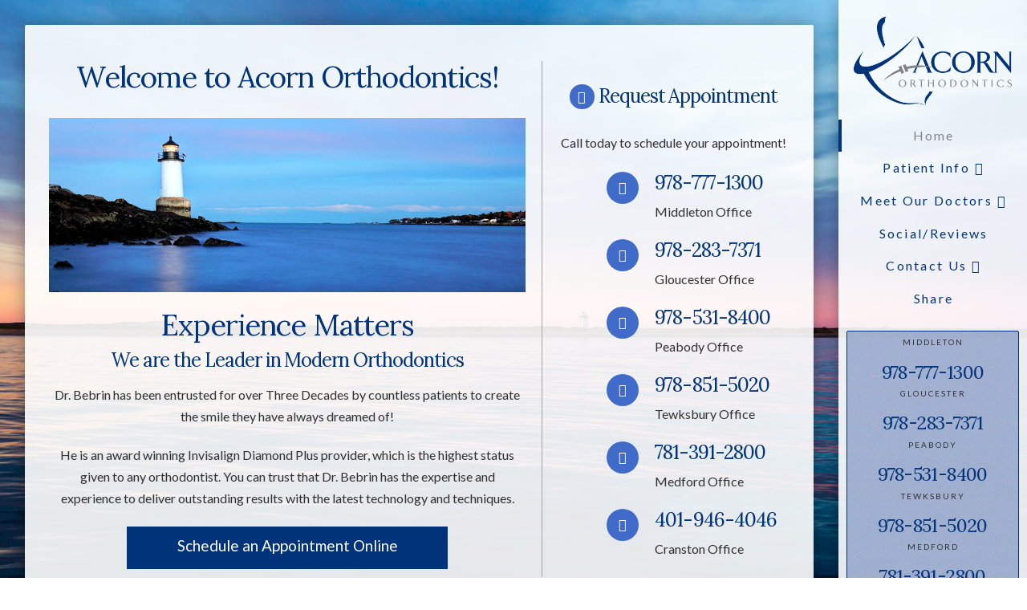

--- FILE ---
content_type: text/html; charset=UTF-8
request_url: https://www.acornorthodontics.com/
body_size: 17783
content:

<!DOCTYPE html>
<html class="no-js" lang="en-US" prefix="og: http://ogp.me/ns#">
<head>
<meta charset="UTF-8">
<meta name="viewport" content="width=device-width, initial-scale=1.0">
<link rel="pingback" href="https://www.acornorthodontics.com/xmlrpc.php">
<meta name='robots' content='index, follow, max-image-preview:large, max-snippet:-1, max-video-preview:-1' />
		
		<style type="text/css">
		.df_box {
			padding: 3px;
		}
		
	.df_box_content {  -moz-border-radius: 15px;-webkit-border-radius:15px;border-radius: 15px; }		</style>
		
		
<!-- Easy Social Share Buttons for WordPress v.10.6 https://socialsharingplugin.com -->
<meta property="og:image" content="https://www.acornorthodontics.com/wp-content/uploads/SHAREQRCode_acornorthodontics-com.jpeg" />
<meta property="og:image:secure_url" content="https://www.acornorthodontics.com/wp-content/uploads/SHAREQRCode_acornorthodontics-com.jpeg" />
<!-- / Easy Social Share Buttons for WordPress -->
<meta name="twitter:image" content="https://www.acornorthodontics.com/wp-content/uploads/SHAREQRCode_acornorthodontics-com.jpeg" />

	<!-- This site is optimized with the Yoast SEO plugin v23.8 - https://yoast.com/wordpress/plugins/seo/ -->
	<title>William R Bebrin, DMD, PC - Acorn Orthodontics - Dental Offices MA</title>
<link data-rocket-preload as="style" href="https://fonts.googleapis.com/css?family=Lato%3A100%2C100i%2C200%2C200i%2C300%2C300i%2C400%2C400i%2C500%2C500i%2C600%2C600i%2C700%2C700i%2C800%2C800i%2C900%2C900i%7COpen%20Sans%3A100%2C100i%2C200%2C200i%2C300%2C300i%2C400%2C400i%2C500%2C500i%2C600%2C600i%2C700%2C700i%2C800%2C800i%2C900%2C900i%7CIndie%20Flower%3A100%2C100i%2C200%2C200i%2C300%2C300i%2C400%2C400i%2C500%2C500i%2C600%2C600i%2C700%2C700i%2C800%2C800i%2C900%2C900i%7COswald%3A100%2C100i%2C200%2C200i%2C300%2C300i%2C400%2C400i%2C500%2C500i%2C600%2C600i%2C700%2C700i%2C800%2C800i%2C900%2C900i%7CLora%3A400%2C400i%2C700%2C700i%7CLato%3A400%2C400i%2C700%2C700i&#038;subset=latin%2Clatin-ext&#038;display=swap" rel="preload">
<link href="https://fonts.googleapis.com/css?family=Lato%3A100%2C100i%2C200%2C200i%2C300%2C300i%2C400%2C400i%2C500%2C500i%2C600%2C600i%2C700%2C700i%2C800%2C800i%2C900%2C900i%7COpen%20Sans%3A100%2C100i%2C200%2C200i%2C300%2C300i%2C400%2C400i%2C500%2C500i%2C600%2C600i%2C700%2C700i%2C800%2C800i%2C900%2C900i%7CIndie%20Flower%3A100%2C100i%2C200%2C200i%2C300%2C300i%2C400%2C400i%2C500%2C500i%2C600%2C600i%2C700%2C700i%2C800%2C800i%2C900%2C900i%7COswald%3A100%2C100i%2C200%2C200i%2C300%2C300i%2C400%2C400i%2C500%2C500i%2C600%2C600i%2C700%2C700i%2C800%2C800i%2C900%2C900i%7CLora%3A400%2C400i%2C700%2C700i%7CLato%3A400%2C400i%2C700%2C700i&#038;subset=latin%2Clatin-ext&#038;display=swap" media="print" onload="this.media=&#039;all&#039;" rel="stylesheet">
<noscript><link rel="stylesheet" href="https://fonts.googleapis.com/css?family=Lato%3A100%2C100i%2C200%2C200i%2C300%2C300i%2C400%2C400i%2C500%2C500i%2C600%2C600i%2C700%2C700i%2C800%2C800i%2C900%2C900i%7COpen%20Sans%3A100%2C100i%2C200%2C200i%2C300%2C300i%2C400%2C400i%2C500%2C500i%2C600%2C600i%2C700%2C700i%2C800%2C800i%2C900%2C900i%7CIndie%20Flower%3A100%2C100i%2C200%2C200i%2C300%2C300i%2C400%2C400i%2C500%2C500i%2C600%2C600i%2C700%2C700i%2C800%2C800i%2C900%2C900i%7COswald%3A100%2C100i%2C200%2C200i%2C300%2C300i%2C400%2C400i%2C500%2C500i%2C600%2C600i%2C700%2C700i%2C800%2C800i%2C900%2C900i%7CLora%3A400%2C400i%2C700%2C700i%7CLato%3A400%2C400i%2C700%2C700i&#038;subset=latin%2Clatin-ext&#038;display=swap"></noscript>
	<meta name="description" content="Middleton, MA Orthodontist &amp; Invisalign Specialist William Bebrin, DMD is committed to orthodontic excellence and offers children, teens and adults orthodontic treatment options that include, traditional braces, aligners, clear braces, self-ligating braces, Invisalign braces and minimally invasive orthodontics." />
	<link rel="canonical" href="https://www.acornorthodontics.com/" />
	<meta property="og:locale" content="en_US" />
	<meta property="og:type" content="website" />
	<meta property="og:title" content="Check out this great office!" />
	<meta property="og:description" content="I had a great visit at this office. All their contact information is available here: https://www.acornorthodontics.com/ Thanks!" />
	<meta property="og:url" content="https://www.acornorthodontics.com/" />
	<meta property="og:site_name" content="William R Bebrin, DMD, PC" />
	<meta property="article:modified_time" content="2025-10-01T19:53:05+00:00" />
	<meta name="twitter:card" content="summary_large_image" />
	<meta name="twitter:title" content="Check out this great office!" />
	<meta name="twitter:description" content="I had a great visit at this office. All their contact information is available here: https://www.acornorthodontics.com/ Thanks!" />
	<script type="application/ld+json" class="yoast-schema-graph">{"@context":"https://schema.org","@graph":[{"@type":"WebPage","@id":"https://www.acornorthodontics.com/","url":"https://www.acornorthodontics.com/","name":"William R Bebrin, DMD, PC - Acorn Orthodontics - Dental Offices MA","isPartOf":{"@id":"https://www.acornorthodontics.com/#website"},"datePublished":"2015-06-04T23:23:54+00:00","dateModified":"2025-10-01T19:53:05+00:00","description":"Middleton, MA Orthodontist & Invisalign Specialist William Bebrin, DMD is committed to orthodontic excellence and offers children, teens and adults orthodontic treatment options that include, traditional braces, aligners, clear braces, self-ligating braces, Invisalign braces and minimally invasive orthodontics.","breadcrumb":{"@id":"https://www.acornorthodontics.com/#breadcrumb"},"inLanguage":"en-US","potentialAction":[{"@type":"ReadAction","target":["https://www.acornorthodontics.com/"]}]},{"@type":"BreadcrumbList","@id":"https://www.acornorthodontics.com/#breadcrumb","itemListElement":[{"@type":"ListItem","position":1,"name":"Home"}]},{"@type":"WebSite","@id":"https://www.acornorthodontics.com/#website","url":"https://www.acornorthodontics.com/","name":"William R Bebrin, DMD, PC","description":"","potentialAction":[{"@type":"SearchAction","target":{"@type":"EntryPoint","urlTemplate":"https://www.acornorthodontics.com/?s={search_term_string}"},"query-input":{"@type":"PropertyValueSpecification","valueRequired":true,"valueName":"search_term_string"}}],"inLanguage":"en-US"}]}</script>
	<!-- / Yoast SEO plugin. -->


<link href='https://fonts.gstatic.com' crossorigin rel='preconnect' />
<link rel="alternate" type="application/rss+xml" title="William R Bebrin, DMD, PC &raquo; Feed" href="https://www.acornorthodontics.com/feed/" />
<link rel='stylesheet' id='dfgrid-css' href='https://www.acornorthodontics.com/wp-content/plugins/dfgrid/assets/css/dfgrid.css?ver=1.0.19' type='text/css' media='all' />
<link rel='stylesheet' id='dfgrid-fontawesome-css' href='https://www.acornorthodontics.com/wp-content/plugins/dfgrid/assets/css/font-awesome43.css?ver=1.0.19' type='text/css' media='all' />
<link rel='stylesheet' id='layerslider-css' href='https://www.acornorthodontics.com/wp-content/plugins/LayerSlider/assets/static/layerslider/css/layerslider.css?ver=7.11.1' type='text/css' media='all' />
<style id='wp-emoji-styles-inline-css' type='text/css'>

	img.wp-smiley, img.emoji {
		display: inline !important;
		border: none !important;
		box-shadow: none !important;
		height: 1em !important;
		width: 1em !important;
		margin: 0 0.07em !important;
		vertical-align: -0.1em !important;
		background: none !important;
		padding: 0 !important;
	}
</style>
<link rel='stylesheet' id='x-stack-css' href='https://www.acornorthodontics.com/wp-content/themes/x/framework/dist/css/site/stacks/integrity-light.css?ver=10.7.4' type='text/css' media='all' />
<link rel='stylesheet' id='x-child-css' href='https://www.acornorthodontics.com/wp-content/themes/x-childhybrid_sidenav/style.css?ver=10.7.4' type='text/css' media='all' />
<link rel='stylesheet' id='easy-social-share-buttons-nativeskinned-css' href='https://www.acornorthodontics.com/wp-content/plugins/easy-social-share-buttons3/assets/css/essb-native-skinned.min.css?ver=10.6' type='text/css' media='all' />
<link rel='stylesheet' id='subscribe-forms-css-css' href='https://www.acornorthodontics.com/wp-content/plugins/easy-social-share-buttons3/assets/modules/subscribe-forms.css?ver=10.6' type='text/css' media='all' />
<link rel='stylesheet' id='click2tweet-css-css' href='https://www.acornorthodontics.com/wp-content/plugins/easy-social-share-buttons3/assets/modules/click-to-tweet.css?ver=10.6' type='text/css' media='all' />
<link rel='stylesheet' id='essb-social-profiles-css' href='https://www.acornorthodontics.com/wp-content/plugins/easy-social-share-buttons3/lib/modules/social-followers-counter/assets/social-profiles.min.css?ver=10.6' type='text/css' media='all' />
<link rel='stylesheet' id='easy-social-share-buttons-css' href='https://www.acornorthodontics.com/wp-content/plugins/easy-social-share-buttons3/assets/css/easy-social-share-buttons.css?ver=10.6' type='text/css' media='all' />
<style id='easy-social-share-buttons-inline-css' type='text/css'>
.essb_links .essb_link_mastodon { --essb-network: #6364ff;}
</style>
<style id='cs-inline-css' type='text/css'>
@media (min-width:1200px){.x-hide-xl{display:none !important;}}@media (min-width:979px) and (max-width:1199px){.x-hide-lg{display:none !important;}}@media (min-width:767px) and (max-width:978px){.x-hide-md{display:none !important;}}@media (min-width:480px) and (max-width:766px){.x-hide-sm{display:none !important;}}@media (max-width:479px){.x-hide-xs{display:none !important;}} a,h1 a:hover,h2 a:hover,h3 a:hover,h4 a:hover,h5 a:hover,h6 a:hover,.x-breadcrumb-wrap a:hover,.widget ul li a:hover,.widget ol li a:hover,.widget.widget_text ul li a,.widget.widget_text ol li a,.widget_nav_menu .current-menu-item > a,.x-accordion-heading .x-accordion-toggle:hover,.x-comment-author a:hover,.x-comment-time:hover,.x-recent-posts a:hover .h-recent-posts{color:rgb(0,51,121);}a:hover,.widget.widget_text ul li a:hover,.widget.widget_text ol li a:hover,.x-twitter-widget ul li a:hover{color:rgb(130,132,138);}.rev_slider_wrapper,a.x-img-thumbnail:hover,.x-slider-container.below,.page-template-template-blank-3-php .x-slider-container.above,.page-template-template-blank-6-php .x-slider-container.above{border-color:rgb(0,51,121);}.entry-thumb:before,.x-pagination span.current,.woocommerce-pagination span[aria-current],.flex-direction-nav a,.flex-control-nav a:hover,.flex-control-nav a.flex-active,.mejs-time-current,.x-dropcap,.x-skill-bar .bar,.x-pricing-column.featured h2,.h-comments-title small,.x-entry-share .x-share:hover,.x-highlight,.x-recent-posts .x-recent-posts-img:after{background-color:rgb(0,51,121);}.x-nav-tabs > .active > a,.x-nav-tabs > .active > a:hover{box-shadow:inset 0 3px 0 0 rgb(0,51,121);}.x-main{width:calc(72% - 2.463055%);}.x-sidebar{width:calc(100% - 2.463055% - 72%);}.x-comment-author,.x-comment-time,.comment-form-author label,.comment-form-email label,.comment-form-url label,.comment-form-rating label,.comment-form-comment label,.widget_calendar #wp-calendar caption,.widget.widget_rss li .rsswidget{font-family:"Lora",serif;font-weight:400;}.p-landmark-sub,.p-meta,input,button,select,textarea{font-family:"Lato",sans-serif;}.widget ul li a,.widget ol li a,.x-comment-time{color:rgb(48,48,48);}.widget_text ol li a,.widget_text ul li a{color:rgb(0,51,121);}.widget_text ol li a:hover,.widget_text ul li a:hover{color:rgb(130,132,138);}.comment-form-author label,.comment-form-email label,.comment-form-url label,.comment-form-rating label,.comment-form-comment label,.widget_calendar #wp-calendar th,.p-landmark-sub strong,.widget_tag_cloud .tagcloud a:hover,.widget_tag_cloud .tagcloud a:active,.entry-footer a:hover,.entry-footer a:active,.x-breadcrumbs .current,.x-comment-author,.x-comment-author a{color:#003379;}.widget_calendar #wp-calendar th{border-color:#003379;}.h-feature-headline span i{background-color:#003379;}@media (max-width:978.98px){}html{font-size:16px;}@media (min-width:479px){html{font-size:16px;}}@media (min-width:766px){html{font-size:16px;}}@media (min-width:978px){html{font-size:16px;}}@media (min-width:1199px){html{font-size:16px;}}body{font-style:normal;font-weight:400;color:rgb(48,48,48);background-color:#ffffff;}.w-b{font-weight:400 !important;}h1,h2,h3,h4,h5,h6,.h1,.h2,.h3,.h4,.h5,.h6,.x-text-headline{font-family:"Lora",serif;font-style:normal;font-weight:400;}h1,.h1{letter-spacing:-0.016em;}h2,.h2{letter-spacing:-0.022em;}h3,.h3{letter-spacing:-0.027em;}h4,.h4{letter-spacing:-0.036em;}h5,.h5{letter-spacing:-0.042em;}h6,.h6{letter-spacing:-0.063em;}.w-h{font-weight:400 !important;}.x-container.width{width:94%;}.x-container.max{max-width:1200px;}.x-bar-content.x-container.width{flex-basis:94%;}.x-main.full{float:none;clear:both;display:block;width:auto;}@media (max-width:978.98px){.x-main.full,.x-main.left,.x-main.right,.x-sidebar.left,.x-sidebar.right{float:none;display:block;width:auto !important;}}.entry-header,.entry-content{font-size:1rem;}body,input,button,select,textarea{font-family:"Lato",sans-serif;}h1,h2,h3,h4,h5,h6,.h1,.h2,.h3,.h4,.h5,.h6,h1 a,h2 a,h3 a,h4 a,h5 a,h6 a,.h1 a,.h2 a,.h3 a,.h4 a,.h5 a,.h6 a,blockquote{color:#003379;}.cfc-h-tx{color:#003379 !important;}.cfc-h-bd{border-color:#003379 !important;}.cfc-h-bg{background-color:#003379 !important;}.cfc-b-tx{color:rgb(48,48,48) !important;}.cfc-b-bd{border-color:rgb(48,48,48) !important;}.cfc-b-bg{background-color:rgb(48,48,48) !important;}.x-btn,.button,[type="submit"]{color:#ffffff;border-color:#003379;background-color:#003379;text-shadow:0 0.075em 0.075em rgba(0,0,0,0.5);padding:0.579em 1.105em 0.842em;font-size:19px;}.x-btn:hover,.button:hover,[type="submit"]:hover{color:#ffffff;border-color:#82848a;background-color:#82848a;text-shadow:0 0.075em 0.075em rgba(0,0,0,0.5);}.x-btn.x-btn-real,.x-btn.x-btn-real:hover{margin-bottom:0.25em;text-shadow:0 0.075em 0.075em rgba(0,0,0,0.65);}.x-btn.x-btn-real{box-shadow:0 0.25em 0 0 #a71000,0 4px 9px rgba(0,0,0,0.75);}.x-btn.x-btn-real:hover{box-shadow:0 0.25em 0 0 #a71000,0 4px 9px rgba(0,0,0,0.75);}.x-btn.x-btn-flat,.x-btn.x-btn-flat:hover{margin-bottom:0;text-shadow:0 0.075em 0.075em rgba(0,0,0,0.65);box-shadow:none;}.x-btn.x-btn-transparent,.x-btn.x-btn-transparent:hover{margin-bottom:0;border-width:3px;text-shadow:none;text-transform:uppercase;background-color:transparent;box-shadow:none;}.x-topbar .p-info a:hover,.x-widgetbar .widget ul li a:hover{color:rgb(0,51,121);}.x-topbar .p-info,.x-topbar .p-info a,.x-navbar .desktop .x-nav > li > a,.x-navbar .desktop .sub-menu a,.x-navbar .mobile .x-nav li > a,.x-breadcrumb-wrap a,.x-breadcrumbs .delimiter{color:rgb(0,51,121);}.x-navbar .desktop .x-nav > li > a:hover,.x-navbar .desktop .x-nav > .x-active > a,.x-navbar .desktop .x-nav > .current-menu-item > a,.x-navbar .desktop .sub-menu a:hover,.x-navbar .desktop .sub-menu .x-active > a,.x-navbar .desktop .sub-menu .current-menu-item > a,.x-navbar .desktop .x-nav .x-megamenu > .sub-menu > li > a,.x-navbar .mobile .x-nav li > a:hover,.x-navbar .mobile .x-nav .x-active > a,.x-navbar .mobile .x-nav .current-menu-item > a{color:rgb(130,132,138);}.x-navbar .desktop .x-nav > li > a{padding-top:calc((40px - 16px) / 2);padding-bottom:calc((40px - 16px) / 2);padding-left:7%;padding-right:7%;}.desktop .x-megamenu > .sub-menu{width:calc(879px - 235px);}.x-navbar .desktop .x-nav > li > a:hover,.x-navbar .desktop .x-nav > .x-active > a,.x-navbar .desktop .x-nav > .current-menu-item > a{box-shadow:inset -8px 0 0 0 rgb(0,51,121);}.x-widgetbar{right:235px;}.x-navbar .desktop .x-nav > li ul{top:calc(90px - 15px);}@media (max-width:979px){}body.x-navbar-fixed-right-active{padding-right:235px;}.x-navbar{width:235px;}.x-navbar-inner{min-height:90px;}.x-brand{margin-top:20px;font-family:inherit;font-size:54px;font-style:normal;font-weight:inherit;letter-spacing:-0.056em;color:#272727;}.x-brand:hover,.x-brand:focus{color:#272727;}.x-brand img{width:calc(400px / 2);}.x-navbar .x-nav-wrap .x-nav > li > a{font-family:inherit;font-style:normal;font-weight:inherit;letter-spacing:0.143em;}.x-navbar .desktop .x-nav > li > a{font-size:16px;}.x-navbar .desktop .x-nav > li > a > span{margin-right:-0.143em;}.x-btn-navbar{margin-top:20px;}.x-btn-navbar,.x-btn-navbar.collapsed{font-size:24px;}@media (max-width:979px){body.x-navbar-fixed-left-active,body.x-navbar-fixed-right-active{padding:0;}.x-navbar{width:auto;}.x-navbar .x-navbar-inner > .x-container.width{width:94%;}.x-brand{margin-top:13px;}.x-widgetbar{left:0;right:0;}}.bg .mejs-container,.x-video .mejs-container{position:unset !important;} @font-face{font-family:'FontAwesomePro';font-style:normal;font-weight:900;font-display:block;src:url('https://www.acornorthodontics.com/wp-content/plugins/cornerstone/assets/fonts/fa-solid-900.woff2?ver=6.7.2') format('woff2'),url('https://www.acornorthodontics.com/wp-content/plugins/cornerstone/assets/fonts/fa-solid-900.ttf?ver=6.7.2') format('truetype');}[data-x-fa-pro-icon]{font-family:"FontAwesomePro" !important;}[data-x-fa-pro-icon]:before{content:attr(data-x-fa-pro-icon);}[data-x-icon],[data-x-icon-o],[data-x-icon-l],[data-x-icon-s],[data-x-icon-b],[data-x-icon-sr],[data-x-icon-ss],[data-x-icon-sl],[data-x-fa-pro-icon],[class*="cs-fa-"]{display:inline-flex;font-style:normal;font-weight:400;text-decoration:inherit;text-rendering:auto;-webkit-font-smoothing:antialiased;-moz-osx-font-smoothing:grayscale;}[data-x-icon].left,[data-x-icon-o].left,[data-x-icon-l].left,[data-x-icon-s].left,[data-x-icon-b].left,[data-x-icon-sr].left,[data-x-icon-ss].left,[data-x-icon-sl].left,[data-x-fa-pro-icon].left,[class*="cs-fa-"].left{margin-right:0.5em;}[data-x-icon].right,[data-x-icon-o].right,[data-x-icon-l].right,[data-x-icon-s].right,[data-x-icon-b].right,[data-x-icon-sr].right,[data-x-icon-ss].right,[data-x-icon-sl].right,[data-x-fa-pro-icon].right,[class*="cs-fa-"].right{margin-left:0.5em;}[data-x-icon]:before,[data-x-icon-o]:before,[data-x-icon-l]:before,[data-x-icon-s]:before,[data-x-icon-b]:before,[data-x-icon-sr]:before,[data-x-icon-ss]:before,[data-x-icon-sl]:before,[data-x-fa-pro-icon]:before,[class*="cs-fa-"]:before{line-height:1;}@font-face{font-family:'FontAwesome';font-style:normal;font-weight:900;font-display:block;src:url('https://www.acornorthodontics.com/wp-content/plugins/cornerstone/assets/fonts/fa-solid-900.woff2?ver=6.7.2') format('woff2'),url('https://www.acornorthodontics.com/wp-content/plugins/cornerstone/assets/fonts/fa-solid-900.ttf?ver=6.7.2') format('truetype');}[data-x-icon],[data-x-icon-s],[data-x-icon][class*="cs-fa-"]{font-family:"FontAwesome" !important;font-weight:900;}[data-x-icon]:before,[data-x-icon][class*="cs-fa-"]:before{content:attr(data-x-icon);}[data-x-icon-s]:before{content:attr(data-x-icon-s);}@font-face{font-family:'FontAwesomeRegular';font-style:normal;font-weight:400;font-display:block;src:url('https://www.acornorthodontics.com/wp-content/plugins/cornerstone/assets/fonts/fa-regular-400.woff2?ver=6.7.2') format('woff2'),url('https://www.acornorthodontics.com/wp-content/plugins/cornerstone/assets/fonts/fa-regular-400.ttf?ver=6.7.2') format('truetype');}@font-face{font-family:'FontAwesomePro';font-style:normal;font-weight:400;font-display:block;src:url('https://www.acornorthodontics.com/wp-content/plugins/cornerstone/assets/fonts/fa-regular-400.woff2?ver=6.7.2') format('woff2'),url('https://www.acornorthodontics.com/wp-content/plugins/cornerstone/assets/fonts/fa-regular-400.ttf?ver=6.7.2') format('truetype');}[data-x-icon-o]{font-family:"FontAwesomeRegular" !important;}[data-x-icon-o]:before{content:attr(data-x-icon-o);}@font-face{font-family:'FontAwesomeLight';font-style:normal;font-weight:300;font-display:block;src:url('https://www.acornorthodontics.com/wp-content/plugins/cornerstone/assets/fonts/fa-light-300.woff2?ver=6.7.2') format('woff2'),url('https://www.acornorthodontics.com/wp-content/plugins/cornerstone/assets/fonts/fa-light-300.ttf?ver=6.7.2') format('truetype');}@font-face{font-family:'FontAwesomePro';font-style:normal;font-weight:300;font-display:block;src:url('https://www.acornorthodontics.com/wp-content/plugins/cornerstone/assets/fonts/fa-light-300.woff2?ver=6.7.2') format('woff2'),url('https://www.acornorthodontics.com/wp-content/plugins/cornerstone/assets/fonts/fa-light-300.ttf?ver=6.7.2') format('truetype');}[data-x-icon-l]{font-family:"FontAwesomeLight" !important;font-weight:300;}[data-x-icon-l]:before{content:attr(data-x-icon-l);}@font-face{font-family:'FontAwesomeBrands';font-style:normal;font-weight:normal;font-display:block;src:url('https://www.acornorthodontics.com/wp-content/plugins/cornerstone/assets/fonts/fa-brands-400.woff2?ver=6.7.2') format('woff2'),url('https://www.acornorthodontics.com/wp-content/plugins/cornerstone/assets/fonts/fa-brands-400.ttf?ver=6.7.2') format('truetype');}[data-x-icon-b]{font-family:"FontAwesomeBrands" !important;}[data-x-icon-b]:before{content:attr(data-x-icon-b);}.widget.widget_rss li .rsswidget:before{content:"\f35d";padding-right:0.4em;font-family:"FontAwesome";}
</style>
<script type="text/javascript" src="https://www.acornorthodontics.com/wp-includes/js/jquery/jquery.min.js?ver=3.7.1" id="jquery-core-js"></script>
<script type="text/javascript" src="https://www.acornorthodontics.com/wp-includes/js/jquery/jquery-migrate.min.js?ver=3.4.1" id="jquery-migrate-js"></script>
<script type="text/javascript" src="https://www.acornorthodontics.com/wp-content/plugins/dfgrid/assets/js/dfgrid.js?ver=1.0.19" id="dfgrid-script-js"></script>
<script type="text/javascript" id="layerslider-utils-js-extra">
/* <![CDATA[ */
var LS_Meta = {"v":"7.11.1","fixGSAP":"1"};
/* ]]> */
</script>
<script type="text/javascript" src="https://www.acornorthodontics.com/wp-content/plugins/LayerSlider/assets/static/layerslider/js/layerslider.utils.js?ver=7.11.1" id="layerslider-utils-js"></script>
<script type="text/javascript" src="https://www.acornorthodontics.com/wp-content/plugins/LayerSlider/assets/static/layerslider/js/layerslider.kreaturamedia.jquery.js?ver=7.11.1" id="layerslider-js"></script>
<script type="text/javascript" src="https://www.acornorthodontics.com/wp-content/plugins/LayerSlider/assets/static/layerslider/js/layerslider.transitions.js?ver=7.11.1" id="layerslider-transitions-js"></script>
<meta name="generator" content="Powered by LayerSlider 7.11.1 - Build Heros, Sliders, and Popups. Create Animations and Beautiful, Rich Web Content as Easy as Never Before on WordPress." />
<!-- LayerSlider updates and docs at: https://layerslider.com -->
<script id="essb-inline-js"></script><link rel="https://api.w.org/" href="https://www.acornorthodontics.com/wp-json/" /><link rel="alternate" title="JSON" type="application/json" href="https://www.acornorthodontics.com/wp-json/wp/v2/pages/4" /><link rel='shortlink' href='https://www.acornorthodontics.com/' />
<link rel="alternate" title="oEmbed (JSON)" type="application/json+oembed" href="https://www.acornorthodontics.com/wp-json/oembed/1.0/embed?url=https%3A%2F%2Fwww.acornorthodontics.com%2F" />
<link rel="alternate" title="oEmbed (XML)" type="text/xml+oembed" href="https://www.acornorthodontics.com/wp-json/oembed/1.0/embed?url=https%3A%2F%2Fwww.acornorthodontics.com%2F&#038;format=xml" />
<script type="text/javascript">
(function(url){
	if(/(?:Chrome\/26\.0\.1410\.63 Safari\/537\.31|WordfenceTestMonBot)/.test(navigator.userAgent)){ return; }
	var addEvent = function(evt, handler) {
		if (window.addEventListener) {
			document.addEventListener(evt, handler, false);
		} else if (window.attachEvent) {
			document.attachEvent('on' + evt, handler);
		}
	};
	var removeEvent = function(evt, handler) {
		if (window.removeEventListener) {
			document.removeEventListener(evt, handler, false);
		} else if (window.detachEvent) {
			document.detachEvent('on' + evt, handler);
		}
	};
	var evts = 'contextmenu dblclick drag dragend dragenter dragleave dragover dragstart drop keydown keypress keyup mousedown mousemove mouseout mouseover mouseup mousewheel scroll'.split(' ');
	var logHuman = function() {
		if (window.wfLogHumanRan) { return; }
		window.wfLogHumanRan = true;
		var wfscr = document.createElement('script');
		wfscr.type = 'text/javascript';
		wfscr.async = true;
		wfscr.src = url + '&r=' + Math.random();
		(document.getElementsByTagName('head')[0]||document.getElementsByTagName('body')[0]).appendChild(wfscr);
		for (var i = 0; i < evts.length; i++) {
			removeEvent(evts[i], logHuman);
		}
	};
	for (var i = 0; i < evts.length; i++) {
		addEvent(evts[i], logHuman);
	}
})('//www.acornorthodontics.com/?wordfence_lh=1&hid=88D97BADFFE06ADA01EF2A74E060E834');
</script><script>document.documentElement.className += " js";</script>
	<meta name="viewport" content="width=device-width, initial-scale=1.0, maximum-scale=1.0, user-scalable=no" />
<meta name="generator" content="Powered by Slider Revolution 6.7.37 - responsive, Mobile-Friendly Slider Plugin for WordPress with comfortable drag and drop interface." />
<!-- Google tag (gtag.js) -->
<script async src="https://www.googletagmanager.com/gtag/js?id=G-FGZXXKQBNN"></script>
<script>
  window.dataLayer = window.dataLayer || [];
  function gtag(){dataLayer.push(arguments);}
  gtag('js', new Date());

  gtag('config', 'G-FGZXXKQBNN');
</script>

<!-- Google Tag Manager -->
<script>(function(w,d,s,l,i){w[l]=w[l]||[];w[l].push({'gtm.start':
new Date().getTime(),event:'gtm.js'});var f=d.getElementsByTagName(s)[0],
j=d.createElement(s),dl=l!='dataLayer'?'&l='+l:'';j.async=true;j.src=
'https://www.googletagmanager.com/gtm.js?id='+i+dl;f.parentNode.insertBefore(j,f);
})(window,document,'script','dataLayer','GTM-NDQDZWWS');</script>
<!-- End Google Tag Manager -->
<link rel="icon" href="https://www.acornorthodontics.com/wp-content/uploads/cropped-android196x-32x32.png" sizes="32x32" />
<link rel="icon" href="https://www.acornorthodontics.com/wp-content/uploads/cropped-android196x-192x192.png" sizes="192x192" />
<link rel="apple-touch-icon" href="https://www.acornorthodontics.com/wp-content/uploads/cropped-android196x-180x180.png" />
<meta name="msapplication-TileImage" content="https://www.acornorthodontics.com/wp-content/uploads/cropped-android196x-270x270.png" />
<script>function setREVStartSize(e){
			//window.requestAnimationFrame(function() {
				window.RSIW = window.RSIW===undefined ? window.innerWidth : window.RSIW;
				window.RSIH = window.RSIH===undefined ? window.innerHeight : window.RSIH;
				try {
					var pw = document.getElementById(e.c).parentNode.offsetWidth,
						newh;
					pw = pw===0 || isNaN(pw) || (e.l=="fullwidth" || e.layout=="fullwidth") ? window.RSIW : pw;
					e.tabw = e.tabw===undefined ? 0 : parseInt(e.tabw);
					e.thumbw = e.thumbw===undefined ? 0 : parseInt(e.thumbw);
					e.tabh = e.tabh===undefined ? 0 : parseInt(e.tabh);
					e.thumbh = e.thumbh===undefined ? 0 : parseInt(e.thumbh);
					e.tabhide = e.tabhide===undefined ? 0 : parseInt(e.tabhide);
					e.thumbhide = e.thumbhide===undefined ? 0 : parseInt(e.thumbhide);
					e.mh = e.mh===undefined || e.mh=="" || e.mh==="auto" ? 0 : parseInt(e.mh,0);
					if(e.layout==="fullscreen" || e.l==="fullscreen")
						newh = Math.max(e.mh,window.RSIH);
					else{
						e.gw = Array.isArray(e.gw) ? e.gw : [e.gw];
						for (var i in e.rl) if (e.gw[i]===undefined || e.gw[i]===0) e.gw[i] = e.gw[i-1];
						e.gh = e.el===undefined || e.el==="" || (Array.isArray(e.el) && e.el.length==0)? e.gh : e.el;
						e.gh = Array.isArray(e.gh) ? e.gh : [e.gh];
						for (var i in e.rl) if (e.gh[i]===undefined || e.gh[i]===0) e.gh[i] = e.gh[i-1];
											
						var nl = new Array(e.rl.length),
							ix = 0,
							sl;
						e.tabw = e.tabhide>=pw ? 0 : e.tabw;
						e.thumbw = e.thumbhide>=pw ? 0 : e.thumbw;
						e.tabh = e.tabhide>=pw ? 0 : e.tabh;
						e.thumbh = e.thumbhide>=pw ? 0 : e.thumbh;
						for (var i in e.rl) nl[i] = e.rl[i]<window.RSIW ? 0 : e.rl[i];
						sl = nl[0];
						for (var i in nl) if (sl>nl[i] && nl[i]>0) { sl = nl[i]; ix=i;}
						var m = pw>(e.gw[ix]+e.tabw+e.thumbw) ? 1 : (pw-(e.tabw+e.thumbw)) / (e.gw[ix]);
						newh =  (e.gh[ix] * m) + (e.tabh + e.thumbh);
					}
					var el = document.getElementById(e.c);
					if (el!==null && el) el.style.height = newh+"px";
					el = document.getElementById(e.c+"_wrapper");
					if (el!==null && el) {
						el.style.height = newh+"px";
						el.style.display = "block";
					}
				} catch(e){
					console.log("Failure at Presize of Slider:" + e)
				}
			//});
		  };</script>
<meta name="generator" content="WP Rocket 3.19.4" data-wpr-features="wpr_desktop" /></head>
<body class="home page-template page-template-template-blank-4 page-template-template-blank-4-php page page-id-4 x-integrity x-integrity-light x-child-theme-active x-full-width-layout-active x-full-width-active x-post-meta-disabled x-page-title-disabled essb-10.6 x-navbar-fixed-right-active cornerstone-v7_7_4 x-v10_7_4">
<!-- Google Tag Manager (noscript) -->
<noscript><iframe src="https://www.googletagmanager.com/ns.html?id=GTM-NDQDZWWS"
height="0" width="0" style="display:none;visibility:hidden"></iframe></noscript>
<!-- End Google Tag Manager (noscript) -->

  
  
  <div  id="x-root" class="x-root">

    
    <div  id="top" class="site">

    
  
  <header  class="masthead masthead-inline" role="banner">
    

  <div class="x-topbar">
    <div class="x-topbar-inner x-container max width">
            <p class="p-info"><a title="Office1" href="tel: 555-555-1212" target="_blank">555-555-1212 Office 1</a> | <a title="Office2" href="tel: 555-555-1234" target="_blank">555-555-1234 Office 2</a></p>
            <div class="x-social-global"></div>    </div>
  </div>

    

  <div class="x-navbar-wrap">
    <div class="x-navbar x-navbar-fixed-right">
      <div class="x-navbar-inner">
        <div class="x-container max width">
          

<a href="https://www.acornorthodontics.com/" class="x-brand img" title="">
  <img src="//www.acornorthodontics.com/wp-content/uploads/logo-744.png" alt=""></a>
          
<a href="#" id="x-btn-navbar" class="x-btn-navbar collapsed" data-x-toggle="collapse-b" data-x-toggleable="x-nav-wrap-mobile">
  <i class="x-icon-bars" data-x-icon=""></i>
  <span class="visually-hidden">Navigation</span>
</a>

<nav class="x-nav-wrap desktop" role="navigation">
  <ul id="menu-main-menu" class="x-nav"><li id="menu-item-312" class="menu-item menu-item-type-post_type menu-item-object-page menu-item-home current-menu-item page_item page-item-4 current_page_item menu-item-312"><a href="https://www.acornorthodontics.com/" aria-current="page"><span>Home<i class="x-icon x-framework-icon x-framework-icon-menu" aria-hidden="true" data-x-icon-s="&#xf103;"></i></span></a></li>
<li id="menu-item-324" class="menu-item menu-item-type-post_type menu-item-object-page menu-item-has-children menu-item-324"><a href="https://www.acornorthodontics.com/patient-info/"><span>Patient Info<i class="x-icon x-framework-icon x-framework-icon-menu" aria-hidden="true" data-x-icon-s="&#xf103;"></i></span></a>
<ul class="sub-menu">
	<li id="menu-item-3174" class="menu-item menu-item-type-post_type menu-item-object-page menu-item-3174"><a href="https://www.acornorthodontics.com/patient-info/"><span>Patient Info<i class="x-icon x-framework-icon x-framework-icon-menu" aria-hidden="true" data-x-icon-s="&#xf103;"></i></span></a></li>
	<li id="menu-item-3151" class="menu-item menu-item-type-post_type menu-item-object-page menu-item-3151"><a href="https://www.acornorthodontics.com/orthodontic-services/"><span>Orthodontic Services<i class="x-icon x-framework-icon x-framework-icon-menu" aria-hidden="true" data-x-icon-s="&#xf103;"></i></span></a></li>
	<li id="menu-item-3152" class="menu-item menu-item-type-post_type menu-item-object-page menu-item-3152"><a href="https://www.acornorthodontics.com/invisalign/"><span>Invisalign<i class="x-icon x-framework-icon x-framework-icon-menu" aria-hidden="true" data-x-icon-s="&#xf103;"></i></span></a></li>
	<li id="menu-item-3153" class="menu-item menu-item-type-post_type menu-item-object-page menu-item-3153"><a href="https://www.acornorthodontics.com/post-op/"><span>Post-Op<i class="x-icon x-framework-icon x-framework-icon-menu" aria-hidden="true" data-x-icon-s="&#xf103;"></i></span></a></li>
	<li id="menu-item-3154" class="menu-item menu-item-type-post_type menu-item-object-page menu-item-3154"><a href="https://www.acornorthodontics.com/technology/"><span>Technology<i class="x-icon x-framework-icon x-framework-icon-menu" aria-hidden="true" data-x-icon-s="&#xf103;"></i></span></a></li>
	<li id="menu-item-3155" class="menu-item menu-item-type-post_type menu-item-object-page menu-item-3155"><a href="https://www.acornorthodontics.com/new-patients/"><span>New Patients<i class="x-icon x-framework-icon x-framework-icon-menu" aria-hidden="true" data-x-icon-s="&#xf103;"></i></span></a></li>
	<li id="menu-item-3156" class="menu-item menu-item-type-post_type menu-item-object-page menu-item-3156"><a href="https://www.acornorthodontics.com/itero/"><span>3D Digital Scanner<i class="x-icon x-framework-icon x-framework-icon-menu" aria-hidden="true" data-x-icon-s="&#xf103;"></i></span></a></li>
	<li id="menu-item-3157" class="menu-item menu-item-type-post_type menu-item-object-page menu-item-3157"><a href="https://www.acornorthodontics.com/policies/"><span>Practice Policies<i class="x-icon x-framework-icon x-framework-icon-menu" aria-hidden="true" data-x-icon-s="&#xf103;"></i></span></a></li>
	<li id="menu-item-3158" class="menu-item menu-item-type-post_type menu-item-object-page menu-item-3158"><a href="https://www.acornorthodontics.com/orthodontic-emergencies/"><span>Orthodontic Emergencies<i class="x-icon x-framework-icon x-framework-icon-menu" aria-hidden="true" data-x-icon-s="&#xf103;"></i></span></a></li>
</ul>
</li>
<li id="menu-item-2635" class="menu-item menu-item-type-post_type menu-item-object-page menu-item-has-children menu-item-2635"><a href="https://www.acornorthodontics.com/our-doctors/"><span>Meet Our Doctors<i class="x-icon x-framework-icon x-framework-icon-menu" aria-hidden="true" data-x-icon-s="&#xf103;"></i></span></a>
<ul class="sub-menu">
	<li id="menu-item-3165" class="menu-item menu-item-type-post_type menu-item-object-page menu-item-3165"><a href="https://www.acornorthodontics.com/our-doctors/"><span>Meet Our Doctors<i class="x-icon x-framework-icon x-framework-icon-menu" aria-hidden="true" data-x-icon-s="&#xf103;"></i></span></a></li>
	<li id="menu-item-3160" class="menu-item menu-item-type-post_type menu-item-object-page menu-item-3160"><a href="https://www.acornorthodontics.com/william-bebrin-dmd/"><span>Dr. William Bebrin<i class="x-icon x-framework-icon x-framework-icon-menu" aria-hidden="true" data-x-icon-s="&#xf103;"></i></span></a></li>
	<li id="menu-item-3161" class="menu-item menu-item-type-post_type menu-item-object-page menu-item-3161"><a href="https://www.acornorthodontics.com/gwendolyn-cugine-dmd/"><span>Dr. Gwendolyn Cugine<i class="x-icon x-framework-icon x-framework-icon-menu" aria-hidden="true" data-x-icon-s="&#xf103;"></i></span></a></li>
	<li id="menu-item-3162" class="menu-item menu-item-type-post_type menu-item-object-page menu-item-3162"><a href="https://www.acornorthodontics.com/sahar-mostafavi-dmd/"><span>Dr. Sahar Mostafavi<i class="x-icon x-framework-icon x-framework-icon-menu" aria-hidden="true" data-x-icon-s="&#xf103;"></i></span></a></li>
	<li id="menu-item-3163" class="menu-item menu-item-type-post_type menu-item-object-page menu-item-3163"><a href="https://www.acornorthodontics.com/edward-mccall-dmd/"><span>Dr. Edward McCall<i class="x-icon x-framework-icon x-framework-icon-menu" aria-hidden="true" data-x-icon-s="&#xf103;"></i></span></a></li>
</ul>
</li>
<li id="menu-item-2464" class="menu-item menu-item-type-post_type menu-item-object-page menu-item-2464"><a href="https://www.acornorthodontics.com/social/"><span>Social/Reviews<i class="x-icon x-framework-icon x-framework-icon-menu" aria-hidden="true" data-x-icon-s="&#xf103;"></i></span></a></li>
<li id="menu-item-2695" class="menu-item menu-item-type-post_type menu-item-object-page menu-item-has-children menu-item-2695"><a href="https://www.acornorthodontics.com/locations/"><span>Contact Us<i class="x-icon x-framework-icon x-framework-icon-menu" aria-hidden="true" data-x-icon-s="&#xf103;"></i></span></a>
<ul class="sub-menu">
	<li id="menu-item-3166" class="menu-item menu-item-type-post_type menu-item-object-page menu-item-3166"><a href="https://www.acornorthodontics.com/our-office/"><span>Contact Us<i class="x-icon x-framework-icon x-framework-icon-menu" aria-hidden="true" data-x-icon-s="&#xf103;"></i></span></a></li>
	<li id="menu-item-3170" class="menu-item menu-item-type-post_type menu-item-object-page menu-item-3170"><a href="https://www.acornorthodontics.com/middleton-office/"><span>Middleton Office<i class="x-icon x-framework-icon x-framework-icon-menu" aria-hidden="true" data-x-icon-s="&#xf103;"></i></span></a></li>
	<li id="menu-item-3167" class="menu-item menu-item-type-post_type menu-item-object-page menu-item-3167"><a href="https://www.acornorthodontics.com/gloucester-office/"><span>Gloucester Office<i class="x-icon x-framework-icon x-framework-icon-menu" aria-hidden="true" data-x-icon-s="&#xf103;"></i></span></a></li>
	<li id="menu-item-3168" class="menu-item menu-item-type-post_type menu-item-object-page menu-item-3168"><a href="https://www.acornorthodontics.com/peabody-office/"><span>Peabody Office<i class="x-icon x-framework-icon x-framework-icon-menu" aria-hidden="true" data-x-icon-s="&#xf103;"></i></span></a></li>
	<li id="menu-item-3169" class="menu-item menu-item-type-post_type menu-item-object-page menu-item-3169"><a href="https://www.acornorthodontics.com/tewksbury-office/"><span>Tewksbury Office<i class="x-icon x-framework-icon x-framework-icon-menu" aria-hidden="true" data-x-icon-s="&#xf103;"></i></span></a></li>
	<li id="menu-item-3171" class="menu-item menu-item-type-post_type menu-item-object-page menu-item-3171"><a href="https://www.acornorthodontics.com/medford-office/"><span>Medford Office<i class="x-icon x-framework-icon x-framework-icon-menu" aria-hidden="true" data-x-icon-s="&#xf103;"></i></span></a></li>
	<li id="menu-item-3172" class="menu-item menu-item-type-post_type menu-item-object-page menu-item-3172"><a href="https://www.acornorthodontics.com/cranston-office/"><span>Cranston Office<i class="x-icon x-framework-icon x-framework-icon-menu" aria-hidden="true" data-x-icon-s="&#xf103;"></i></span></a></li>
</ul>
</li>
<li id="menu-item-325" class="menu-item menu-item-type-post_type menu-item-object-page menu-item-325"><a href="https://www.acornorthodontics.com/share/"><span>Share<i class="x-icon x-framework-icon x-framework-icon-menu" aria-hidden="true" data-x-icon-s="&#xf103;"></i></span></a></li>
</ul>  <div class="df-left-nav-widget">			<div class="textwidget"><div style="background-color: rgba(65, 109, 201,0.5); background-image: url('/wp-content/uploads/billie-holiday.png'); border: 1px solid #003379; border-radius: 2px; margin: 10px; padding: 5px; color: #303030; margin-top: 20px;">
<p>Middleton</p>
<h3 class="mtn">978-777-1300</h3>
<p>Gloucester</p>
<h3 class="mtn">978-283-7371</h3>
<h3 class="mtn"></h3>
<p>Peabody</p>
<h3 class="mtn">978-531-8400</h3>
<p>Tewksbury</p>
<h3 class="mtn">978-851-5020</h3>
<p>Medford</p>
<h3 class="mtn">781-391-2800</h3>
<p>Cranston</p>
<h3 class="mtn">401-946-4046</h3>
</div>
<div style="margin: 30px 0 5px 0;"><a href="/privacy-policy/">PRIVACY POLICY</a></div>
<p>DESIGN AND CONTENT<br />
<a href="http://www.dentalfone.com" target="_blank" rel="noopener">© 2013 &#8211; <!--?php echo date("Y"); ?--> BY DENTALFONE</a></p>
</div>
		</div></nav>

<div class="df-left-nav-mobi-widget">
  			<div class="textwidget"></div>
		</div>

<div id="x-nav-wrap-mobile" class="x-nav-wrap mobile x-collapsed" data-x-toggleable="x-nav-wrap-mobile" data-x-toggle-collapse="1" aria-hidden="true" aria-labelledby="x-btn-navbar">
  <ul id="menu-main-menu-1" class="x-nav"><li class="menu-item menu-item-type-post_type menu-item-object-page menu-item-home current-menu-item page_item page-item-4 current_page_item menu-item-312"><a href="https://www.acornorthodontics.com/" aria-current="page"><span>Home<i class="x-icon x-framework-icon x-framework-icon-menu" aria-hidden="true" data-x-icon-s="&#xf103;"></i></span></a></li>
<li class="menu-item menu-item-type-post_type menu-item-object-page menu-item-has-children menu-item-324"><a href="https://www.acornorthodontics.com/patient-info/"><span>Patient Info<i class="x-icon x-framework-icon x-framework-icon-menu" aria-hidden="true" data-x-icon-s="&#xf103;"></i></span></a>
<ul class="sub-menu">
	<li class="menu-item menu-item-type-post_type menu-item-object-page menu-item-3174"><a href="https://www.acornorthodontics.com/patient-info/"><span>Patient Info<i class="x-icon x-framework-icon x-framework-icon-menu" aria-hidden="true" data-x-icon-s="&#xf103;"></i></span></a></li>
	<li class="menu-item menu-item-type-post_type menu-item-object-page menu-item-3151"><a href="https://www.acornorthodontics.com/orthodontic-services/"><span>Orthodontic Services<i class="x-icon x-framework-icon x-framework-icon-menu" aria-hidden="true" data-x-icon-s="&#xf103;"></i></span></a></li>
	<li class="menu-item menu-item-type-post_type menu-item-object-page menu-item-3152"><a href="https://www.acornorthodontics.com/invisalign/"><span>Invisalign<i class="x-icon x-framework-icon x-framework-icon-menu" aria-hidden="true" data-x-icon-s="&#xf103;"></i></span></a></li>
	<li class="menu-item menu-item-type-post_type menu-item-object-page menu-item-3153"><a href="https://www.acornorthodontics.com/post-op/"><span>Post-Op<i class="x-icon x-framework-icon x-framework-icon-menu" aria-hidden="true" data-x-icon-s="&#xf103;"></i></span></a></li>
	<li class="menu-item menu-item-type-post_type menu-item-object-page menu-item-3154"><a href="https://www.acornorthodontics.com/technology/"><span>Technology<i class="x-icon x-framework-icon x-framework-icon-menu" aria-hidden="true" data-x-icon-s="&#xf103;"></i></span></a></li>
	<li class="menu-item menu-item-type-post_type menu-item-object-page menu-item-3155"><a href="https://www.acornorthodontics.com/new-patients/"><span>New Patients<i class="x-icon x-framework-icon x-framework-icon-menu" aria-hidden="true" data-x-icon-s="&#xf103;"></i></span></a></li>
	<li class="menu-item menu-item-type-post_type menu-item-object-page menu-item-3156"><a href="https://www.acornorthodontics.com/itero/"><span>3D Digital Scanner<i class="x-icon x-framework-icon x-framework-icon-menu" aria-hidden="true" data-x-icon-s="&#xf103;"></i></span></a></li>
	<li class="menu-item menu-item-type-post_type menu-item-object-page menu-item-3157"><a href="https://www.acornorthodontics.com/policies/"><span>Practice Policies<i class="x-icon x-framework-icon x-framework-icon-menu" aria-hidden="true" data-x-icon-s="&#xf103;"></i></span></a></li>
	<li class="menu-item menu-item-type-post_type menu-item-object-page menu-item-3158"><a href="https://www.acornorthodontics.com/orthodontic-emergencies/"><span>Orthodontic Emergencies<i class="x-icon x-framework-icon x-framework-icon-menu" aria-hidden="true" data-x-icon-s="&#xf103;"></i></span></a></li>
</ul>
</li>
<li class="menu-item menu-item-type-post_type menu-item-object-page menu-item-has-children menu-item-2635"><a href="https://www.acornorthodontics.com/our-doctors/"><span>Meet Our Doctors<i class="x-icon x-framework-icon x-framework-icon-menu" aria-hidden="true" data-x-icon-s="&#xf103;"></i></span></a>
<ul class="sub-menu">
	<li class="menu-item menu-item-type-post_type menu-item-object-page menu-item-3165"><a href="https://www.acornorthodontics.com/our-doctors/"><span>Meet Our Doctors<i class="x-icon x-framework-icon x-framework-icon-menu" aria-hidden="true" data-x-icon-s="&#xf103;"></i></span></a></li>
	<li class="menu-item menu-item-type-post_type menu-item-object-page menu-item-3160"><a href="https://www.acornorthodontics.com/william-bebrin-dmd/"><span>Dr. William Bebrin<i class="x-icon x-framework-icon x-framework-icon-menu" aria-hidden="true" data-x-icon-s="&#xf103;"></i></span></a></li>
	<li class="menu-item menu-item-type-post_type menu-item-object-page menu-item-3161"><a href="https://www.acornorthodontics.com/gwendolyn-cugine-dmd/"><span>Dr. Gwendolyn Cugine<i class="x-icon x-framework-icon x-framework-icon-menu" aria-hidden="true" data-x-icon-s="&#xf103;"></i></span></a></li>
	<li class="menu-item menu-item-type-post_type menu-item-object-page menu-item-3162"><a href="https://www.acornorthodontics.com/sahar-mostafavi-dmd/"><span>Dr. Sahar Mostafavi<i class="x-icon x-framework-icon x-framework-icon-menu" aria-hidden="true" data-x-icon-s="&#xf103;"></i></span></a></li>
	<li class="menu-item menu-item-type-post_type menu-item-object-page menu-item-3163"><a href="https://www.acornorthodontics.com/edward-mccall-dmd/"><span>Dr. Edward McCall<i class="x-icon x-framework-icon x-framework-icon-menu" aria-hidden="true" data-x-icon-s="&#xf103;"></i></span></a></li>
</ul>
</li>
<li class="menu-item menu-item-type-post_type menu-item-object-page menu-item-2464"><a href="https://www.acornorthodontics.com/social/"><span>Social/Reviews<i class="x-icon x-framework-icon x-framework-icon-menu" aria-hidden="true" data-x-icon-s="&#xf103;"></i></span></a></li>
<li class="menu-item menu-item-type-post_type menu-item-object-page menu-item-has-children menu-item-2695"><a href="https://www.acornorthodontics.com/locations/"><span>Contact Us<i class="x-icon x-framework-icon x-framework-icon-menu" aria-hidden="true" data-x-icon-s="&#xf103;"></i></span></a>
<ul class="sub-menu">
	<li class="menu-item menu-item-type-post_type menu-item-object-page menu-item-3166"><a href="https://www.acornorthodontics.com/our-office/"><span>Contact Us<i class="x-icon x-framework-icon x-framework-icon-menu" aria-hidden="true" data-x-icon-s="&#xf103;"></i></span></a></li>
	<li class="menu-item menu-item-type-post_type menu-item-object-page menu-item-3170"><a href="https://www.acornorthodontics.com/middleton-office/"><span>Middleton Office<i class="x-icon x-framework-icon x-framework-icon-menu" aria-hidden="true" data-x-icon-s="&#xf103;"></i></span></a></li>
	<li class="menu-item menu-item-type-post_type menu-item-object-page menu-item-3167"><a href="https://www.acornorthodontics.com/gloucester-office/"><span>Gloucester Office<i class="x-icon x-framework-icon x-framework-icon-menu" aria-hidden="true" data-x-icon-s="&#xf103;"></i></span></a></li>
	<li class="menu-item menu-item-type-post_type menu-item-object-page menu-item-3168"><a href="https://www.acornorthodontics.com/peabody-office/"><span>Peabody Office<i class="x-icon x-framework-icon x-framework-icon-menu" aria-hidden="true" data-x-icon-s="&#xf103;"></i></span></a></li>
	<li class="menu-item menu-item-type-post_type menu-item-object-page menu-item-3169"><a href="https://www.acornorthodontics.com/tewksbury-office/"><span>Tewksbury Office<i class="x-icon x-framework-icon x-framework-icon-menu" aria-hidden="true" data-x-icon-s="&#xf103;"></i></span></a></li>
	<li class="menu-item menu-item-type-post_type menu-item-object-page menu-item-3171"><a href="https://www.acornorthodontics.com/medford-office/"><span>Medford Office<i class="x-icon x-framework-icon x-framework-icon-menu" aria-hidden="true" data-x-icon-s="&#xf103;"></i></span></a></li>
	<li class="menu-item menu-item-type-post_type menu-item-object-page menu-item-3172"><a href="https://www.acornorthodontics.com/cranston-office/"><span>Cranston Office<i class="x-icon x-framework-icon x-framework-icon-menu" aria-hidden="true" data-x-icon-s="&#xf103;"></i></span></a></li>
</ul>
</li>
<li class="menu-item menu-item-type-post_type menu-item-object-page menu-item-325"><a href="https://www.acornorthodontics.com/share/"><span>Share<i class="x-icon x-framework-icon x-framework-icon-menu" aria-hidden="true" data-x-icon-s="&#xf103;"></i></span></a></li>
</ul> 
</div>        </div>
      </div>
    </div>
  </div>

    
  </header>

  <!-- Adds App Header Buttons to Blog Posts -->
  
  
    


  <div  class="x-main full" role="main">

    
      <article id="post-4" class="post-4 page type-page status-publish hentry no-post-thumbnail">
        

<div class="entry-content content">


  <div id="cs-content" class="cs-content"><div id="x-section-1" class="x-section df-app-home" style="margin: 0px;padding: 20px 0px 10px 5px; background-color: transparent;" ><div id="" class="x-container marginless-columns" style="margin: 0px auto;padding: 0px;" ><div  class="x-column x-sm x-1-1" style="padding: 0px 5px;" ><img decoding="async"  class="x-img aligncenter x-img-none" style="padding: 0px 3px 0px 0px;" src="https://www.acornorthodontics.com/wp-content/uploads/logotop1a.png" ></div></div><div id="" class="x-container marginless-columns" style="margin: 0px auto;padding: 0px;" ><div  class="x-column x-sm x-1-1" style="padding: 0px;" ><div  class="x-raw-content" >
			<div class="df_grid_wrap "  style="margin-top: -0px;">
     		 <div id="df_grid_1408427231" class="df_container" rel="auto">


		<div id="69820f16bedbc" class="df_box col1_4 row1_4 df_link"  onclick="window.location.href='/welcome/'" title="WELCOME"><div class="df_box_content"  style="background-color:#003379!important;color:#ffffff!important;cursor:pointer!important;"><div class="df_icon"><i class="fa-sun-o df_icon_image"  style="color:#ffffff!important;font-size:5em;" relsize="5" iconfix="0"></i></div><div class="df_text"  style="font-size:24px;font-weight: bold;" fontsizefix="24px">WELCOME</div></div></div>


		<div id="69820f16bedeb" class="df_box col1_4 row1_4 df_link"  onclick="window.location.href='/locations/'" title="CONTACT"><div class="df_box_content"  style="background-color:#416dc9!important;color:#ffffff!important;cursor:pointer!important;"><div class="df_icon"><i class="fa-calendar df_icon_image"  style="color:#ffffff!important;font-size:5em;" relsize="5" iconfix="0"></i></div><div class="df_text"  style="font-size:24px;font-weight: bold;" fontsizefix="24px">CONTACT</div></div></div>


		<div id="69820f16bee0e" class="df_box col1_2 row1_4 df_link"  onclick="window.location.href='/call-us/'" title="CALL"><div class="df_box_content"  style="background-color:#82848a!important;color:#ffffff!important;cursor:pointer!important;"><div class="df_icon"><i class="fa-mobile df_icon_image"  style="color:#ffffff!important;font-size:6em;" relsize="6" iconfix="0"></i></div><div class="df_text"  style="font-size:24px;font-weight: bold;" fontsizefix="24px">CALL US</div></div></div>

</div></div></div></div></div><div id="" class="x-container marginless-columns" style="margin: 0px auto;padding: 0px;" ><div  class="x-column x-sm x-1-1" style="padding: 0px;" ><script type="text/javascript">jQuery(function() { _initLayerSlider( '#layerslider_2_1m7j2mvni3y2n', {sliderVersion: '', responsiveUnder: 0, layersContainer: 0, hideUnder: 0, hideOver: 100000, keybNav: false, touchNav: false, skin: 'noskin', sliderFadeInDuration: 350, navPrevNext: false, hoverPrevNext: false, navStartStop: false, navButtons: false, showCircleTimer: false, thumbnailNavigation: 'disabled', useSrcset: true, skinsPath: 'https://www.acornorthodontics.com/wp-content/plugins/LayerSlider/assets/static/layerslider/skins/', type: 'responsive', performanceMode: true}); });</script><div id="layerslider_2_1m7j2mvni3y2n"  class="ls-wp-container fitvidsignore ls-selectable" style="width:960px;height:350px;margin:0 auto;padding: 2px 10px 2px 4px;"><div class="ls-slide" data-ls="duration:4000;transition2d:5;"><img fetchpriority="high" decoding="async" width="960" height="350" src="https://www.acornorthodontics.com/wp-content/uploads/slider1.jpg" class="ls-bg" alt="" srcset="https://www.acornorthodontics.com/wp-content/uploads/slider1.jpg 960w, https://www.acornorthodontics.com/wp-content/uploads/slider1-300x109.jpg 300w, https://www.acornorthodontics.com/wp-content/uploads/slider1-768x280.jpg 768w, https://www.acornorthodontics.com/wp-content/uploads/slider1-100x36.jpg 100w" sizes="(max-width: 960px) 100vw, 960px" /></div><div class="ls-slide" data-ls="duration:4000;transition2d:5;"><img decoding="async" width="960" height="350" src="https://www.acornorthodontics.com/wp-content/uploads/slider4.jpg" class="ls-bg" alt="" srcset="https://www.acornorthodontics.com/wp-content/uploads/slider4.jpg 960w, https://www.acornorthodontics.com/wp-content/uploads/slider4-300x109.jpg 300w, https://www.acornorthodontics.com/wp-content/uploads/slider4-768x280.jpg 768w, https://www.acornorthodontics.com/wp-content/uploads/slider4-100x36.jpg 100w" sizes="(max-width: 960px) 100vw, 960px" /></div><div class="ls-slide" data-ls="duration:4000;transition2d:5;"><img decoding="async" width="960" height="350" src="https://www.acornorthodontics.com/wp-content/uploads/slider3.jpg" class="ls-bg" alt="" srcset="https://www.acornorthodontics.com/wp-content/uploads/slider3.jpg 960w, https://www.acornorthodontics.com/wp-content/uploads/slider3-300x109.jpg 300w, https://www.acornorthodontics.com/wp-content/uploads/slider3-768x280.jpg 768w, https://www.acornorthodontics.com/wp-content/uploads/slider3-100x36.jpg 100w" sizes="(max-width: 960px) 100vw, 960px" /></div><div class="ls-slide" data-ls="duration:4000;transition2d:5;"><img loading="lazy" decoding="async" width="960" height="350" src="https://www.acornorthodontics.com/wp-content/uploads/slider6.jpg" class="ls-bg" alt="" srcset="https://www.acornorthodontics.com/wp-content/uploads/slider6.jpg 960w, https://www.acornorthodontics.com/wp-content/uploads/slider6-300x109.jpg 300w, https://www.acornorthodontics.com/wp-content/uploads/slider6-768x280.jpg 768w, https://www.acornorthodontics.com/wp-content/uploads/slider6-100x36.jpg 100w" sizes="(max-width: 960px) 100vw, 960px" /></div><div class="ls-slide" data-ls="duration:4000;transition2d:5;"><img loading="lazy" decoding="async" width="960" height="350" src="https://www.acornorthodontics.com/wp-content/uploads/slider2.jpg" class="ls-bg" alt="" srcset="https://www.acornorthodontics.com/wp-content/uploads/slider2.jpg 960w, https://www.acornorthodontics.com/wp-content/uploads/slider2-300x109.jpg 300w, https://www.acornorthodontics.com/wp-content/uploads/slider2-768x280.jpg 768w, https://www.acornorthodontics.com/wp-content/uploads/slider2-100x36.jpg 100w" sizes="(max-width: 960px) 100vw, 960px" /></div><div class="ls-slide" data-ls="duration:4000;transition2d:5;"><img loading="lazy" decoding="async" width="960" height="350" src="https://www.acornorthodontics.com/wp-content/uploads/slider5.jpg" class="ls-bg" alt="" srcset="https://www.acornorthodontics.com/wp-content/uploads/slider5.jpg 960w, https://www.acornorthodontics.com/wp-content/uploads/slider5-300x109.jpg 300w, https://www.acornorthodontics.com/wp-content/uploads/slider5-768x280.jpg 768w, https://www.acornorthodontics.com/wp-content/uploads/slider5-100x36.jpg 100w" sizes="(max-width: 960px) 100vw, 960px" /></div></div></div></div><div id="" class="x-container marginless-columns" style="margin: 0px auto;padding: 0px;" ><div  class="x-column x-sm x-1-1" style="padding: 0px;" ><div  class="x-raw-content" >
			<div class="df_grid_wrap "  style="margin-top: -0px;">
     		 <div id="df_grid_1990263785" class="df_container" rel="auto">


		<div id="69820f16bef26" class="df_box col1_2 row1_2 df_link"  onclick="window.location.href='/orthodontic-services/'" title="Our Services"><div class="df_box_content"  style="background-color:#82848a!important;color:#ffffff!important;cursor:pointer!important;"><div class="df_icon"><i class="fa-check-square-o df_icon_image"  style="color:#ffffff!important;font-size:7em;" relsize="7" iconfix="0"></i></div><div class="df_text"  style="font-size:24px;font-weight: bold;" fontsizefix="24px">OUR SERVICES</div></div></div>


		<div id="69820f16bef4a" class="df_box col1_2 row1_4 df_link"  onclick="window.location.href='/our-doctors/'" title="OUR DOCTORS"><div class="df_box_content"  style="background-color:#416dc9!important;color:#ffffff!important;cursor:pointer!important;"><div class="df_icon"><i class="fa-group df_icon_image"  style="color:#ffffff!important;font-size:7em;" relsize="7" iconfix="0"></i></div><div class="df_text"  style="font-size:24px;font-weight: bold;" fontsizefix="24px">MEET OUR DOCTORS</div></div></div>


		<div id="69820f16bef6d" class="df_box col1_2 row1_4 df_link"  onclick="window.open(' https://providerbio.invisalign.com/sv/132234');" title="SMILE ASSESSMENT"><div class="df_box_content"  style="background-color:#003379!important;color:#ffffff!important;cursor:pointer!important;"><div class="df_web_image"><img decoding="async" src="https://www.acornorthodontics.com/wp-content/uploads/smile-view-button2.png" /></div><div class="df_text"  style="font-size:24px;font-weight: bold;" fontsizefix="24px">SMILE ASSESSMENT</div></div></div>


		<div id="69820f16bef8d" class="df_box col1_4 row1_4 df_link"  onclick="window.location.href='/directions/'" title="DIRECTIONS"><div class="df_box_content"  style="background-color:#003379!important;color:#ffffff!important;cursor:pointer!important;"><div class="df_icon"><i class="fa-road df_icon_image"  style="color:#ffffff!important;font-size:5em;" relsize="5" iconfix="0"></i></div><div class="df_text"  style="font-size:24px;font-weight: bold;" fontsizefix="24px">DIRECTIONS</div></div></div>


		<div id="69820f16befac" class="df_box col1_2 row1_4 df_link"  onclick="window.location.href='/new-patients/'" title="NEW PATIENTS"><div class="df_box_content"  style="background-color:#416dc9!important;color:#ffffff!important;cursor:pointer!important;"><div class="df_icon"><i class="fa-flag df_icon_image"  style="color:#ffffff!important;font-size:5em;" relsize="5" iconfix="0"></i></div><div class="df_text"  style="font-size:24px;font-weight: bold;" fontsizefix="24px">NEW PATIENTS</div></div></div>


		<div id="69820f16befcc" class="df_box col1_4 row1_4 df_link"  onclick="window.location.href='/invisalign/'" title="INVISALIGN"><div class="df_box_content"  style="background-color:#82848a!important;color:#ffffff!important;cursor:pointer!important;"><div class="df_web_image"><img decoding="async" src="https://www.acornorthodontics.com/wp-content/uploads/2021-new-invisalign-button2.png" /></div><div class="df_text"  style="font-size:24px;font-weight: bold;" fontsizefix="24px">INVISALIGN</div></div></div>


		<div id="69820f16befec" class="df_box col1_2 row1_4 df_link"  onclick="window.location.href='/itero/'" title="3D DIGITAL SCANNING"><div class="df_box_content"  style="background-color:#82848a!important;color:#ffffff!important;cursor:pointer!important;"><div class="df_web_image"><img decoding="async" src="https://www.acornorthodontics.com/wp-content/uploads/itero-button2.png" /></div><div class="df_text"  style="font-size:24px;font-weight: bold;" fontsizefix="24px">3D DIGITAL SCANNING</div></div></div>


		<div id="69820f16bf00a" class="df_box col1_2 row1_4 df_link"  onclick="window.location.href='/post-op/'" title="BRACES CARE"><div class="df_box_content"  style="background-color:#003379!important;color:#ffffff!important;cursor:pointer!important;"><div class="df_icon"><i class="fa-heart-o df_icon_image"  style="color:#EB1F1A!important;font-size:5em;" relsize="5" iconfix="0"></i></div><div class="df_text"  style="font-size:24px;font-weight: bold;" fontsizefix="24px">BRACES CARE</div></div></div>


		<div id="69820f16bf028" class="df_box col1_4 row1_4 df_link"  onclick="window.location.href='/policies/'" title="POLICIES"><div class="df_box_content"  style="background-color:#82848a!important;color:#ffffff!important;cursor:pointer!important;"><div class="df_icon"><i class="fa-paperclip df_icon_image"  style="color:#ffffff!important;font-size:5em;" relsize="5" iconfix="0"></i></div><div class="df_text"  style="font-size:24px;font-weight: bold;" fontsizefix="24px">POLICIES</div></div></div>


		<div id="69820f16bf046" class="df_box col1_4 row1_4 df_link"  onclick="window.location.href='/technology/'" title="TECHNOLOGY"><div class="df_box_content"  style="background-color:#416dc9!important;color:#ffffff!important;cursor:pointer!important;"><div class="df_icon"><i class="fa-hdd-o df_icon_image"  style="color:#ffffff!important;font-size:5em;" relsize="5" iconfix="0"></i></div><div class="df_text"  style="font-size:24px;font-weight: bold;" fontsizefix="24px">TECHNOLOGY</div></div></div>


		<div id="69820f16bf077" class="df_box col1_2 row1_4 df_link"  onclick="window.location.href='/orthodontic-emergencies/'" title="EMERGENCIES"><div class="df_box_content"  style="background-color:#82848a!important;color:#ffffff!important;cursor:pointer!important;"><div class="df_icon"><i class="fa-medkit df_icon_image"  style="color:#ffffff!important;font-size:5em;" relsize="5" iconfix="0"></i></div><div class="df_text"  style="font-size:24px;font-weight: bold;" fontsizefix="24px">ORTHO EMERGENCIES</div></div></div>


		<div id="69820f16bf0a0" class="df_box col1_2 row1_4 df_link"  onclick="window.location.href='/social/'" title="SOCIAL"><div class="df_box_content"  style="background-color:#003379!important;color:#ffffff!important;cursor:pointer!important;"><div class="df_icon"><i class="fa-comment df_icon_image"  style="color:#ffffff!important;font-size:5em;" relsize="5" iconfix="0"></i></div><div class="df_text"  style="font-size:24px;font-weight: bold;" fontsizefix="24px">SOCIAL/REVIEWS</div></div></div>


		<div id="69820f16bf0be" class="df_box col1_4 row1_4 df_link"  onclick="window.location.href='/mobile-help/'" title="HELP"><div class="df_box_content"  style="background-color:#416dc9!important;color:#ffffff!important;cursor:pointer!important;"><div class="df_icon"><i class="fa-question-circle df_icon_image"  style="color:#ffffff!important;font-size:5em;" relsize="5" iconfix="0"></i></div><div class="df_text"  style="font-size:24px;font-weight: bold;" fontsizefix="24px">APP HELP</div></div></div>


		<div id="69820f16bf0dc" class="df_box col1_4 row1_4 df_link"  onclick="window.location.href='/share/'" title="SHARE"><div class="df_box_content"  style="background-color:#003379!important;color:#ffffff!important;cursor:pointer!important;"><div class="df_icon"><i class="fa-refresh df_icon_image"  style="color:#ffffff!important;font-size:5em;" relsize="5" iconfix="0"></i></div><div class="df_text"  style="font-size:24px;font-weight: bold;" fontsizefix="24px">SHARE</div></div></div>

</div></div>
</div></div></div></div><div id="x-section-2" class="x-section cs-ta-center df-app-home" style="margin: 0px;padding: 30px 0px; background-color: transparent;" ><div id="" class="x-container max width" style="margin: 0px auto;padding: 0px;" ><div  class="x-column x-sm x-1-6" style="padding: 0px;" ><div  class="x-raw-content" ><div itemscope itemtype="http://schema.org/Organization">
	<div itemprop="name"><h5 class="man">Cranston Office</h5></div>
	<div style="margin-top: 15px;"><i  class="x-icon x-icon-road" data-x-icon-s="&#xf018;" aria-hidden="true"></i> ADDRESS</div>
	<div itemprop="address" itemscope itemtype="http://schema.org/PostalAddress">
		<span itemprop="streetAddress">1280 Park Ave.</span><br>
		<span itemprop="addressLocality">Cranston</span>, <span itemprop="addressRegion">RI</span> <span itemprop="postalCode">02910</span><br>
		<a href="https://goo.gl/maps/9tdiu1F4Zav" target="_blank" rel="noopener">Click for Directions</a> <i  class="x-icon x-icon-map-marker" data-x-icon-s="&#xf041;" aria-hidden="true"></i>
	</div>
<div style="margin-top: 30px;">
	<i  class="x-icon x-icon-phone" data-x-icon-s="&#xf095;" aria-hidden="true"></i> PHONE<br>
	Tel: <a itemprop="url" href="tel:4019464046" target="_blank" rel="noopener"><span itemprop="telephone">401-946-4046</span></a>
</div>
</div>
</div><hr  class="x-gap" style="margin: 20px 0 0 0;"></div><div  class="x-column x-sm x-1-6" style="padding: 0px;" ><div  class="x-raw-content" ><div itemscope itemtype="http://schema.org/Organization">
	<div itemprop="name"><h5 class="man">Gloucester Office</h5></div>
	<div style="margin-top: 15px;"><i  class="x-icon x-icon-road" data-x-icon-s="&#xf018;" aria-hidden="true"></i> ADDRESS</div>
	<div itemprop="address" itemscope itemtype="http://schema.org/PostalAddress">
		<span itemprop="streetAddress">5B Dr Osman Babson Rd.</span><br>
		<span itemprop="addressLocality">Gloucester</span>, <span itemprop="addressRegion">MA</span> <span itemprop="postalCode">01930</span><br>
		<a href="https://goo.gl/maps/ryogWWFzfZm" target="_blank" rel="noopener">Click for Directions</a> <i  class="x-icon x-icon-map-marker" data-x-icon-s="&#xf041;" aria-hidden="true"></i>
	</div>
<div style="margin-top: 30px;">
	<i  class="x-icon x-icon-phone" data-x-icon-s="&#xf095;" aria-hidden="true"></i> PHONE<br>
	Tel: <a itemprop="url" href="tel:9782837371" target="_blank" rel="noopener"><span itemprop="telephone">978-283-7371</span></a>
</div>
</div>
</div><hr  class="x-gap" style="margin: 20px 0 0 0;"></div><div  class="x-column x-sm x-1-6" style="padding: 0px;" ><div  class="x-raw-content" ><div itemscope itemtype="http://schema.org/Organization">
	<div itemprop="name"><h5 class="man">Middleton Office</h5></div>
	<div style="margin-top: 15px;"><i  class="x-icon x-icon-road" data-x-icon-s="&#xf018;" aria-hidden="true"></i> ADDRESS</div>
	<div itemprop="address" itemscope itemtype="http://schema.org/PostalAddress">
		<span itemprop="streetAddress">119 S. Main Street</span><br>
		<span itemprop="addressLocality">Middleton</span>, <span itemprop="addressRegion">MA</span> <span itemprop="postalCode">01949</span><br>
		<a href="https://goo.gl/maps/gbkfWASLZmp" target="_blank" rel="noopener">Click for Directions</a> <i  class="x-icon x-icon-map-marker" data-x-icon-s="&#xf041;" aria-hidden="true"></i>
	</div>
<div style="margin-top: 30px;">
	<i  class="x-icon x-icon-phone" data-x-icon-s="&#xf095;" aria-hidden="true"></i> PHONE<br>
	Tel: <a itemprop="url" href="tel:9787771300" target="_blank" rel="noopener"><span itemprop="telephone">978-777-1300</span></a>
</div>
</div>
</div><hr  class="x-gap" style="margin: 20px 0 0 0;"></div><div  class="x-column x-sm x-1-6" style="padding: 0px;" ><div  class="x-raw-content" ><div itemscope itemtype="http://schema.org/Organization">
	<div itemprop="name"><h5 class="man">Peabody Office</h5></div>
	<div style="margin-top: 15px;"><i  class="x-icon x-icon-road" data-x-icon-s="&#xf018;" aria-hidden="true"></i> ADDRESS</div>
	<div itemprop="address" itemscope itemtype="http://schema.org/PostalAddress">
		<span itemprop="streetAddress">6 Essex Center Dr.
Ste. 301</span><br>
		<span itemprop="addressLocality">Peabody</span>, <span itemprop="addressRegion">MA</span> <span itemprop="postalCode">01960</span><br>
		<a href="https://goo.gl/maps/qH5WzBXN6e32" target="_blank" rel="noopener">Click for Directions</a> <i  class="x-icon x-icon-map-marker" data-x-icon-s="&#xf041;" aria-hidden="true"></i>
	</div>
<div style="margin-top: 30px;">
	<i  class="x-icon x-icon-phone" data-x-icon-s="&#xf095;" aria-hidden="true"></i> PHONE<br>
	Tel: <a itemprop="url" href="tel:9785318400" target="_blank" rel="noopener"><span itemprop="telephone">978-531-8400</span></a>
</div>
</div></div><hr  class="x-gap" style="margin: 20px 0 0 0;"></div><div  class="x-column x-sm x-1-6" style="padding: 0px;" ><div  class="x-raw-content" ><div itemscope itemtype="http://schema.org/Organization">
	<div itemprop="name"><h5 class="man">Medford Office</h5></div>
	<div style="margin-top: 15px;"><i  class="x-icon x-icon-road" data-x-icon-s="&#xf018;" aria-hidden="true"></i> ADDRESS</div>
	<div itemprop="address" itemscope itemtype="http://schema.org/PostalAddress">
		<span itemprop="streetAddress">47 Forest Street</span><br>
		<span itemprop="addressLocality">Medford</span>, <span itemprop="addressRegion">MA</span> <span itemprop="postalCode">02155</span><br>
		<a href="https://goo.gl/maps/QfHrBzEb5bq" target="_blank" rel="noopener">Click for Directions</a> <i  class="x-icon x-icon-map-marker" data-x-icon-s="&#xf041;" aria-hidden="true"></i>
	</div>
<div style="margin-top: 30px;">
	<i  class="x-icon x-icon-phone" data-x-icon-s="&#xf095;" aria-hidden="true"></i> PHONE<br>
	Tel: <a itemprop="url" href="tel:781-391-2800" target="_blank" rel="noopener"><span itemprop="telephone">781-391-2800</span></a>
</div>
</div></div><hr  class="x-gap" style="margin: 20px 0 0 0;"></div><div  class="x-column x-sm x-1-6" style="padding: 0px;" ><div  class="x-raw-content" ><div itemscope itemtype="http://schema.org/Organization">
	<div itemprop="name"><h5 class="man">Tewksbury Office</h5></div>
	<div style="margin-top: 15px;"><i  class="x-icon x-icon-road" data-x-icon-s="&#xf018;" aria-hidden="true"></i> ADDRESS</div>
	<div itemprop="address" itemscope itemtype="http://schema.org/PostalAddress">
		<span itemprop="streetAddress">1130 Main Street</span><br>
		<span itemprop="addressLocality">Tewksbury</span>, <span itemprop="addressRegion">MA</span> <span itemprop="postalCode">01876</span><br>
		<a href="https://goo.gl/maps/TXxB2tf95Rx" target="_blank" rel="noopener">Click for Directions</a> <i  class="x-icon x-icon-map-marker" data-x-icon-s="&#xf041;" aria-hidden="true"></i>
	</div>
<div style="margin-top: 30px;">
	<i  class="x-icon x-icon-phone" data-x-icon-s="&#xf095;" aria-hidden="true"></i> PHONE<br>
	Tel: <a itemprop="url" href="tel:978-851-5020" target="_blank" rel="noopener"><span itemprop="telephone">978-851-5020</span></a>
</div>
</div>
</div><hr  class="x-gap" style="margin: 20px 0 0 0;"></div></div></div><div id="x-section-3" class="x-section cs-ta-center df-web-home" style="margin: 0px;padding: 45px 0px; background-color: transparent;" ><div id="" class="x-container max width marginless-columns" style="margin: 0px auto;padding: 0px;" ><div  class="x-column x-sm x-2-3" style="padding: 0px 20px 0px 0px;border-style: solid;border-width: 0px 1px 0px 0px;border-color: hsl(0, 0%, 64%);" ><h2  class="h-custom-headline man h3" ><span>Welcome to Acorn Orthodontics!</span></h2><hr  class="x-gap" style="margin: 30px 0 0 0;"><img decoding="async"  class="x-img x-img-none"  src="https://www.acornorthodontics.com/wp-content/uploads/slider1.jpg" ><h2  class="h-custom-headline man h3" ><span>Experience Matters</span></h2><hr  class="x-gap" style="margin: 10px 0 0 0;"><h5  class="h-custom-headline man h5" ><span>We are the Leader in Modern Orthodontics</span></h5><hr  class="x-gap" style="margin: 15px 0 0 0;"><div id="" class="x-text" style="" ><p>Dr. Bebrin has been entrusted for over Three Decades by countless patients to create the smile they have always dreamed of!</p>
<p>He is an award winning Invisalign Diamond Plus provider, which is the highest status given to any orthodontist. You can trust that Dr. Bebrin has the expertise and experience to deliver outstanding results with the latest technology and techniques.</p>
</div><hr  class="x-gap" style="margin: 10px 0 0 0;"><a  class="x-btn x-btn-global x-btn-block" style="max-width: 400px; margin: 0 auto;" href="https://acornorthodontics.focusortho.com/Consultation/Office/Middleton" title="Schedule an Appointment Online" target="_blank" rel="noopener noreferrer"   data-options="thumbnail: ''">Schedule an Appointment Online</a></div><div  class="x-column x-sm cs-ta-center x-1-3" style="padding: 0px 0px 0px 20px;" ><hr  class="x-gap" style="margin: 30px 0 0 0;"><h4  class="h-feature-headline man h5" ><span><i class="x-icon-calendar x-framework-icon" data-x-icon-s="&#xf133;"  style="background-color: hsl(221, 56%, 52%)!important;" ></i>Request Appointment</span></h4><hr  class="x-gap" style="margin: 30px 0 0 0;"><div id="" class="x-text" style="" ><p>Call today to schedule your appointment!</p>
</div><hr  class="x-gap" style="margin: 10px 0 0 0;"><ul  class="x-feature-list" style="margin-left: 60px;" data-x-element="feature_list" data-x-params="{&quot;animationOffset&quot;:&quot;50&quot;,&quot;animationDelayInitial&quot;:&quot;0&quot;,&quot;animationDelayBetween&quot;:&quot;300&quot;}"><li  class="x-feature-box left-text top-text cf" style=" max-width: none;" data-x-element="feature_box" data-x-params="{&quot;child&quot;:true,&quot;graphicAnimation&quot;:&quot;none&quot;,&quot;connectorAnimation&quot;:&quot;none&quot;,&quot;alignH&quot;:&quot;left&quot;,&quot;alignV&quot;:&quot;top&quot;}"><span class="x-feature-box-connector full" style="font-size: 40px; left: 0; right: calc(100% - 40px); border-left: 0px solid #272727;"></span><div class="x-feature-box-graphic circle "><div class="x-feature-box-graphic-outer circle" style=" margin-right: 20px;"><div class="x-feature-box-graphic-inner circle" style="font-size: 40px;"><i class="x-icon-phone circle" data-x-icon-s="&#xf095;"  style="margin: 0 auto; color: #ffffff; background-color: hsl(221, 56%, 52%);"></i></div></div></div><div class="x-feature-box-content "><h4 class="x-feature-box-title">978-777-1300</h4><p class="x-feature-box-text">Middleton Office</p></div></li><li  class="x-feature-box left-text top-text cf" style=" max-width: none;" data-x-element="feature_box" data-x-params="{&quot;child&quot;:true,&quot;graphicAnimation&quot;:&quot;none&quot;,&quot;connectorAnimation&quot;:&quot;none&quot;,&quot;alignH&quot;:&quot;left&quot;,&quot;alignV&quot;:&quot;top&quot;}"><span class="x-feature-box-connector full" style="font-size: 40px; left: 0; right: calc(100% - 40px); border-left: 0px solid #272727;"></span><div class="x-feature-box-graphic circle "><div class="x-feature-box-graphic-outer circle" style=" margin-right: 20px;"><div class="x-feature-box-graphic-inner circle" style="font-size: 40px;"><i class="x-icon-phone circle" data-x-icon-s="&#xf095;"  style="margin: 0 auto; color: #ffffff; background-color: hsl(221, 56%, 52%);"></i></div></div></div><div class="x-feature-box-content "><h4 class="x-feature-box-title">978-283-7371</h4><p class="x-feature-box-text">Gloucester Office</p></div></li><li  class="x-feature-box left-text top-text cf" style=" max-width: none;" data-x-element="feature_box" data-x-params="{&quot;child&quot;:true,&quot;graphicAnimation&quot;:&quot;none&quot;,&quot;connectorAnimation&quot;:&quot;none&quot;,&quot;alignH&quot;:&quot;left&quot;,&quot;alignV&quot;:&quot;top&quot;}"><span class="x-feature-box-connector full" style="font-size: 40px; left: 0; right: calc(100% - 40px); border-left: 0px solid #272727;"></span><div class="x-feature-box-graphic circle "><div class="x-feature-box-graphic-outer circle" style=" margin-right: 20px;"><div class="x-feature-box-graphic-inner circle" style="font-size: 40px;"><i class="x-icon-phone circle" data-x-icon-s="&#xf095;"  style="margin: 0 auto; color: #ffffff; background-color: hsl(221, 56%, 52%);"></i></div></div></div><div class="x-feature-box-content "><h4 class="x-feature-box-title">978-531-8400</h4><p class="x-feature-box-text">Peabody Office</p></div></li><li  class="x-feature-box left-text top-text cf" style=" max-width: none;" data-x-element="feature_box" data-x-params="{&quot;child&quot;:true,&quot;graphicAnimation&quot;:&quot;none&quot;,&quot;connectorAnimation&quot;:&quot;none&quot;,&quot;alignH&quot;:&quot;left&quot;,&quot;alignV&quot;:&quot;top&quot;}"><span class="x-feature-box-connector full" style="font-size: 40px; left: 0; right: calc(100% - 40px); border-left: 0px solid #272727;"></span><div class="x-feature-box-graphic circle "><div class="x-feature-box-graphic-outer circle" style=" margin-right: 20px;"><div class="x-feature-box-graphic-inner circle" style="font-size: 40px;"><i class="x-icon-phone circle" data-x-icon-s="&#xf095;"  style="margin: 0 auto; color: #ffffff; background-color: hsl(221, 56%, 52%);"></i></div></div></div><div class="x-feature-box-content "><h4 class="x-feature-box-title">978-851-5020</h4><p class="x-feature-box-text">Tewksbury Office</p></div></li><li  class="x-feature-box left-text top-text cf" style=" max-width: none;" data-x-element="feature_box" data-x-params="{&quot;child&quot;:true,&quot;graphicAnimation&quot;:&quot;none&quot;,&quot;connectorAnimation&quot;:&quot;none&quot;,&quot;alignH&quot;:&quot;left&quot;,&quot;alignV&quot;:&quot;top&quot;}"><span class="x-feature-box-connector full" style="font-size: 40px; left: 0; right: calc(100% - 40px); border-left: 0px solid #272727;"></span><div class="x-feature-box-graphic circle "><div class="x-feature-box-graphic-outer circle" style=" margin-right: 20px;"><div class="x-feature-box-graphic-inner circle" style="font-size: 40px;"><i class="x-icon-phone circle" data-x-icon-s="&#xf095;"  style="margin: 0 auto; color: #ffffff; background-color: hsl(221, 56%, 52%);"></i></div></div></div><div class="x-feature-box-content "><h4 class="x-feature-box-title">781-391-2800</h4><p class="x-feature-box-text">Medford Office</p></div></li><li  class="x-feature-box left-text top-text cf" style=" max-width: none;" data-x-element="feature_box" data-x-params="{&quot;child&quot;:true,&quot;graphicAnimation&quot;:&quot;none&quot;,&quot;connectorAnimation&quot;:&quot;none&quot;,&quot;alignH&quot;:&quot;left&quot;,&quot;alignV&quot;:&quot;top&quot;}"><span class="x-feature-box-connector full" style="font-size: 40px; left: 0; right: calc(100% - 40px); border-left: 0px solid #272727;"></span><div class="x-feature-box-graphic circle "><div class="x-feature-box-graphic-outer circle" style=" margin-right: 20px;"><div class="x-feature-box-graphic-inner circle" style="font-size: 40px;"><i class="x-icon-phone circle" data-x-icon-s="&#xf095;"  style="margin: 0 auto; color: #ffffff; background-color: hsl(221, 56%, 52%);"></i></div></div></div><div class="x-feature-box-content "><h4 class="x-feature-box-title">401-946-4046</h4><p class="x-feature-box-text">Cranston Office</p></div></li></ul></div></div></div><div id="x-section-4" class="x-section df-web-home bg-pattern parallax" style="margin: 0px;padding: 30px 0px;border-style: solid;border-width: 1px 0px;border-color: hsl(215, 100%, 24%); background-image: url(https://www.acornorthodontics.com/wp-content/uploads/billie-holiday.png); background-color: hsla(221, 56%, 52%, 0.5);" data-x-element="section" data-x-params="{&quot;type&quot;:&quot;pattern&quot;,&quot;parallax&quot;:true}"><div id="" class="x-container max width" style="margin: 0px auto;padding: 0px;" ><div  class="x-column x-sm x-1-1" style="padding: 0px;" ><h3  class="x-text-type cs-ta-center man h4"  data-x-element-text-type="{&quot;strings&quot;:[&quot;to see you smile in&quot;,&quot;to have you visit&quot;,&quot;to treat you like family in&quot;,&quot;for you to tell your friends about&quot;],&quot;type_speed&quot;:50,&quot;start_delay&quot;:0,&quot;back_speed&quot;:50,&quot;back_delay&quot;:3000,&quot;loop&quot;:true,&quot;show_cursor&quot;:true,&quot;cursor&quot;:&quot;|&quot;}"><span class="prefix">We can't wait </span><span class="text"></span><span class="suffix">our practice.</span></h3></div></div></div><div id="x-section-5" class="x-section cs-ta-center df-web-home" style="margin: 0px;padding: 45px 0px; background-color: transparent;" ><div id="" class="x-container cs-ta-center max width" style="margin: 0px auto;padding: 0px;" ><div  class="x-column x-sm x-1-1" style="padding: 0px;" ><h2  class="h-custom-headline man h3" ><span>Meet the doctors responsible for creating endless smiles!</span></h2><hr  class="x-gap" style="margin: 20px 0 0 0;"><div id="" class="x-text" style="" ><p>Dr. Bebrin and his team have a reputation for treating the most complex types of orthodontic problems achieving great results. He also teaches these techniques in his study group that he chairs.</p>
<p>Want to smile with confidence? Take a deep breath and let us work the magic! Whether you choose Invisalign or braces we offer the same expertise and will customize according to your needs. If you want to find out more about our practice, book a complimentary consultation. It is an opportunity for you to get a feel of our practice with no obligation to pursue treatment.</p>
</div></div></div><div id="" class="x-container max width" style="margin: 0px auto;padding: 0px;" ><div  class="x-column x-sm x-1-3" style="padding: 0px;" ><a  class="x-img aligncenter x-img-link x-img-none"  href="/william-bebrin-dmd/"     data-options="thumbnail: 'https://www.acornorthodontics.com/wp-content/uploads/Dr-William-Bebrin.jpg'"><img decoding="async" src="https://www.acornorthodontics.com/wp-content/uploads/Dr-William-Bebrin.jpg" alt="Dr William Bebrin"></a><hr  class="x-gap" style="margin: 15px 0 0 0;"><a  class="x-btn x-btn-global x-btn-block"  href="/william-bebrin-dmd/"     data-options="thumbnail: ''">Dr. William Bebrin</a></div><div  class="x-column x-sm x-1-3" style="padding: 0px;" ><hr  class="x-gap" style="margin: 25px 0 0 0;"><a  class="x-img aligncenter x-img-link x-img-none" style="width: 80%;" href="/invisalign/"     data-options="thumbnail: '3176:full'"><img decoding="async" src="https://www.acornorthodontics.com/wp-content/uploads/invisalign-2025.png" ></a><div id="" class="x-text" style="" ><p>Providing great patient care is the primary goal of our doctors. Our doctors have long-term experience in multi-discipline orthodontics.</p>
</div><div id="" class="x-text" style="" ><p>Our Doctors are the #1 Invisalign providers in New England!</p>
</div></div><div  class="x-column x-sm x-1-3" style="padding: 0px;" ><a  class="x-img aligncenter x-img-link x-img-none"  href="/gwendolyn-cugine-dmd/"     data-options="thumbnail: 'https://www.acornorthodontics.com/wp-content/uploads/dr-gwendolyn-cugine-photo.jpg'"><img decoding="async" src="https://www.acornorthodontics.com/wp-content/uploads/dr-gwendolyn-cugine-photo.jpg" ></a><hr  class="x-gap" style="margin: 15px 0 0 0;"><a  class="x-btn x-btn-global x-btn-block"  href="/gwendolyn-cugine-dmd/"     data-options="thumbnail: ''">Dr. Gwendolyn Cugine</a></div></div><div id="" class="x-container cs-ta-center max width" style="margin: 0px auto;padding: 0px;" ></div></div><div id="x-section-6" class="x-section df-web-home bg-pattern parallax" style="margin: 0px;padding: 30px 0px 40px;border-style: solid;border-width: 1px 0px;border-color: hsl(215, 100%, 24%); background-image: url(https://www.acornorthodontics.com/wp-content/uploads/billie-holiday.png); background-color: hsla(221, 56%, 52%, 0.5);" data-x-element="section" data-x-params="{&quot;type&quot;:&quot;pattern&quot;,&quot;parallax&quot;:true}"><div id="" class="x-container max width" style="margin: 0px auto;padding: 0px;" ><div  class="x-column x-sm cs-ta-center x-1-1" style="padding: 0px;" ><h3  class="h-feature-headline cs-ta-center man h4" ><span><i class="x-icon-thumbs-up x-framework-icon" data-x-icon-s="&#xf164;"  style="background-color: hsl(221, 56%, 52%)!important;" ></i>Read our Reviews</span></h3><hr  class="x-gap" style="margin: 30px 0 0 0;"><div id="" class="x-text" style="" ><p>Our patients say it best!</p>
</div></div></div><div id="" class="x-container max width" style="margin: 0px auto;padding: 0px;" ><div  class="x-column x-sm x-1-3" style="padding: 0px;" ><blockquote  class="x-blockquote center-text" style="margin: 0; border: 0px solid #f2f2f2;">&#8220;Great result, excellent staff, excellent front desk. Very professional office. Dr. Bebrin is a master at his profession.&#8221;<cite class="x-cite">Alexa B.</cite></blockquote><hr  class="x-gap" style="margin: 30px 0 0 0;"></div><div  class="x-column x-sm x-1-3" style="padding: 0px;" ><blockquote  class="x-blockquote center-text" style="margin: 0; border: 0px solid #f2f2f2;">&#8220;Staff was very friendly &#038; Dr. Bebrin was thorough in my examination.&#8221;<cite class="x-cite">Theresa H.</cite></blockquote><hr  class="x-gap" style="margin: 30px 0 0 0;"></div><div  class="x-column x-sm x-1-3" style="padding: 0px;" ><blockquote  class="x-blockquote center-text" style="margin: 0; border: 0px solid #f2f2f2;">&#8220;Office is beautiful. Doctor Bebrin is very Knowledgable. Staff is AMAZING! I would highly recommend him!!!&#8221;<cite class="x-cite">Bill B.</cite></blockquote><hr  class="x-gap" style="margin: 30px 0 0 0;"></div></div><div id="" class="x-container max width" style="margin: 0px auto;padding: 0px;" ><div  class="x-column x-sm x-1-1" style="padding: 0px;" ><a  class="x-btn x-btn-global x-btn-block" style="max-width: 400px; margin: 0 auto;" href="/social/"     data-options="thumbnail: ''">Leave Us a Review</a></div></div></div><div id="x-section-7" class="x-section cs-ta-center df-web-home" style="margin: 0px;padding: 45px 0px; background-color: transparent;" ><div id="" class="x-container max width" style="margin: 0px auto;padding: 0px;" ><div  class="x-column x-sm x-1-1" style="padding: 0px;" ><h2  class="h-custom-headline man h3" ><span>Treating Patients Like Family Is Our First Priority</span></h2><hr  class="x-gap" style="margin: 30px 0 0 0;"><div id="" class="x-text" style="" ><p>Oftering, innovative, comfortable, and highly personalized care options to transtorm your smile. Placed as the top 1% Invisalign Provider Nationwide.</p>
<p>Orthodontic services are avallable for all ages with pain-tree solutions and prove results. This is a family friendly practice offering personalized orthodontic services to include, virtual consultations, 3D treatment Simulation, and Digital imaging. We are also proud to offer the cutting-edge Dental Monitoring app with Invisalign treatment. Weekly tracking via your mobile device, we can monitor progress without a visit to the office.</p>
</div><hr  class="x-gap" style="margin: 30px 0 0 0;"></div></div><div id="" class="x-container max width" style="margin: 0px auto;padding: 0px;" ><div  class="x-column x-sm x-1-3" style="padding: 0px;" ><img decoding="async"  class="x-img aligncenter x-img-none"  src="https://www.acornorthodontics.com/wp-content/uploads/pi.png" ></div><div  class="x-column x-sm x-2-3" style="padding: 0px;" ><ul  class="x-feature-list"  data-x-element="feature_list" data-x-params="{&quot;animationOffset&quot;:&quot;50&quot;,&quot;animationDelayInitial&quot;:&quot;0&quot;,&quot;animationDelayBetween&quot;:&quot;300&quot;}"><li  class="x-feature-box left-text top-text cf" style=" max-width: none;" data-x-element="feature_box" data-x-params="{&quot;child&quot;:true,&quot;graphicAnimation&quot;:&quot;none&quot;,&quot;connectorAnimation&quot;:&quot;none&quot;,&quot;alignH&quot;:&quot;left&quot;,&quot;alignV&quot;:&quot;top&quot;}"><span class="x-feature-box-connector full" style="font-size: 50px; left: 0; right: calc(100% - 50px); border-left: 1px solid hsl(0, 0%, 64%);"></span><div class="x-feature-box-graphic circle "><div class="x-feature-box-graphic-outer circle" style=" margin-right: 20px;"><div class="x-feature-box-graphic-inner circle" style="font-size: 50px;"><i class="x-icon-check circle" data-x-icon-s="&#xf00c;"  style="margin: 0 auto; border-width: 1px 1px 1px 1px; border-style: solid; border-color: hsl(215, 100%, 24%); color: #ffffff; background-color: hsl(221, 56%, 52%);"></i></div></div></div><div class="x-feature-box-content "><h4 class="x-feature-box-title">Orthodontic Services</h4><p class="x-feature-box-text">We specialize in Orthodontics. Braces are used to assist in aligning and straightening teeth in order to not only improve appearance, but also to improve a person’s bite and overall dental health.  <a href="/orthodontic-services/" title="Learn More about Our Orthodontic Services" style="color: hsl(215, 100%, 24%);">Learn More about Our Orthodontic Services</a></p></div></li><li  class="x-feature-box left-text top-text cf" style=" max-width: none;" data-x-element="feature_box" data-x-params="{&quot;child&quot;:true,&quot;graphicAnimation&quot;:&quot;none&quot;,&quot;connectorAnimation&quot;:&quot;none&quot;,&quot;alignH&quot;:&quot;left&quot;,&quot;alignV&quot;:&quot;top&quot;}"><span class="x-feature-box-connector full" style="font-size: 50px; left: 0; right: calc(100% - 50px); border-left: 1px solid hsl(0, 0%, 64%);"></span><div class="x-feature-box-graphic circle "><div class="x-feature-box-graphic-outer circle" style=" margin-right: 20px;"><div class="x-feature-box-graphic-inner circle" style="font-size: 50px;"><i class="x-icon-check circle" data-x-icon-s="&#xf00c;"  style="margin: 0 auto; border-width: 1px 1px 1px 1px; border-style: solid; border-color: hsl(215, 100%, 24%); color: #ffffff; background-color: hsl(221, 56%, 52%);"></i></div></div></div><div class="x-feature-box-content "><h4 class="x-feature-box-title">Invisalign</h4><p class="x-feature-box-text">Both Dr. William Bebrin and Dr. Gwendolyn Cugine have been certified as Invisalign® Super Elite providers, placing them in the top 1% of orthodontists in the country providing Invisalign® therapy. <a href="/invisalign" title="Learn More about Our Invisalign&reg; Services" style="color: hsl(215, 100%, 24%);">Learn More about Our Invisalign&reg; Services</a></p></div></li><li  class="x-feature-box left-text top-text cf" style=" max-width: none;" data-x-element="feature_box" data-x-params="{&quot;child&quot;:true,&quot;graphicAnimation&quot;:&quot;none&quot;,&quot;connectorAnimation&quot;:&quot;none&quot;,&quot;alignH&quot;:&quot;left&quot;,&quot;alignV&quot;:&quot;top&quot;}"><span class="x-feature-box-connector full" style="font-size: 50px; left: 0; right: calc(100% - 50px); border-left: 1px solid hsl(0, 0%, 64%);"></span><div class="x-feature-box-graphic circle "><div class="x-feature-box-graphic-outer circle" style=" margin-right: 20px;"><div class="x-feature-box-graphic-inner circle" style="font-size: 50px;"><i class="x-icon-check circle" data-x-icon-s="&#xf00c;"  style="margin: 0 auto; border-width: 1px 1px 1px 1px; border-style: solid; border-color: hsl(215, 100%, 24%); color: #ffffff; background-color: hsl(221, 56%, 52%);"></i></div></div></div><div class="x-feature-box-content "><h4 class="x-feature-box-title">3D Digital Scanning</h4><p class="x-feature-box-text">Enjoy the benefits of a high-tech, chairside experience without the mess and gagging associated with traditional impressions. <a href="/itero/" title="Learn More about Our 3D Digital Scanning Services" style="color: hsl(215, 100%, 24%);">Learn More about Our 3D Digital Scanning Services</a></p></div></li><li  class="x-feature-box left-text top-text cf" style=" max-width: none;" data-x-element="feature_box" data-x-params="{&quot;child&quot;:true,&quot;graphicAnimation&quot;:&quot;none&quot;,&quot;connectorAnimation&quot;:&quot;none&quot;,&quot;alignH&quot;:&quot;left&quot;,&quot;alignV&quot;:&quot;top&quot;}"><span class="x-feature-box-connector full" style="font-size: 50px; left: 0; right: calc(100% - 50px); border-left: 1px solid hsl(0, 0%, 64%);"></span><div class="x-feature-box-graphic circle "><div class="x-feature-box-graphic-outer circle" style=" margin-right: 20px;"><div class="x-feature-box-graphic-inner circle" style="font-size: 50px;"><i class="x-icon-check circle" data-x-icon-s="&#xf00c;"  style="margin: 0 auto; border-width: 1px 1px 1px 1px; border-style: solid; border-color: hsl(215, 100%, 24%); color: #ffffff; background-color: hsl(221, 56%, 52%);"></i></div></div></div><div class="x-feature-box-content "><h4 class="x-feature-box-title">Financing That Makes Your Dream Smile a Reality</h4><p class="x-feature-box-text">Interest free, in house financing and affordable down payments are available to get you started on your journey.</p></div></li></ul><hr  class="x-gap" style="margin: 15px 0 0 0;"><a  class="x-btn x-btn-global x-btn-block" style="max-width: 400px; margin: 0 auto;" href="/patient-info/"     data-options="thumbnail: ''">For additional patient information,<br />CLICK HERE</a></div></div></div><div id="x-section-8" class="x-section cs-ta-center df-web-home bg-pattern parallax" style="margin: 0px;padding: 30px 0px;border-style: solid;border-width: 1px 0px 0px;border-color: hsl(215, 100%, 24%); background-image: url(https://www.acornorthodontics.com/wp-content/uploads/billie-holiday.png); background-color: hsla(221, 56%, 52%, 0.5);" data-x-element="section" data-x-params="{&quot;type&quot;:&quot;pattern&quot;,&quot;parallax&quot;:true}"><div id="" class="x-container max width" style="margin: 0px auto;padding: 0px;" ><div  class="x-column x-sm x-1-1" style="padding: 0px;" ><h3  class="h-feature-headline man h4" ><span><i class="x-icon-thumbs-up x-framework-icon" data-x-icon-s="&#xf164;"  style="background-color: hsl(221, 56%, 52%)!important;" ></i>6 Locations to Serve you Better!</span></h3><hr  class="x-gap" style="margin: 30px 0 0 0;"><div id="" class="x-text cs-ta-center" style="" ><p>Call today to request an appointment!</p>
</div></div></div><div id="" class="x-container max width" style="margin: 0px auto;padding: 0px;" ><div  class="x-column x-sm x-1-3" style="padding: 0px;" ><div  class="x-raw-content" ><div itemscope itemtype="http://schema.org/Organization">
	<div itemprop="name"><strong>Middleton Office</strong></div>
	<div style="margin-top: 15px;"><i  class="x-icon x-icon-road" data-x-icon-s="&#xf018;" aria-hidden="true"></i> ADDRESS</div>
	<div itemprop="address" itemscope itemtype="http://schema.org/PostalAddress">
		<span itemprop="streetAddress">119 S. Main Street</span><br>
		<span itemprop="addressLocality">Middleton</span>, <span itemprop="addressRegion">MA</span> <span itemprop="postalCode">01949</span><br>
		<a href="https://goo.gl/maps/HJVa8RugMwH2" target="_blank" rel="noopener">Click for Directions</a> <i  class="x-icon x-icon-map-marker" data-x-icon-s="&#xf041;" aria-hidden="true"></i>
	</div>
<div style="margin-top: 30px;">
	<i  class="x-icon x-icon-phone" data-x-icon-s="&#xf095;" aria-hidden="true"></i> PHONE<br>
	Tel: <a itemprop="url" href="tel:978-777-1300" target="_blank" rel="noopener"><span itemprop="telephone">978-777-1300</span></a>
</div>
</div></div><hr  class="x-gap" style="margin: 30px 0 0 0;"></div><div  class="x-column x-sm x-1-3" style="padding: 0px;" ><div  class="x-raw-content" ><div itemscope itemtype="http://schema.org/Organization">
	<div itemprop="name"><strong>Gloucester Office</strong></div>
	<div style="margin-top: 15px;"><i  class="x-icon x-icon-road" data-x-icon-s="&#xf018;" aria-hidden="true"></i> ADDRESS</div>
	<div itemprop="address" itemscope itemtype="http://schema.org/PostalAddress">
		<span itemprop="streetAddress">5 B Dr Osman Babson Rd.</span><br>
		<span itemprop="addressLocality">Gloucester</span>, <span itemprop="addressRegion">MA</span> <span itemprop="postalCode">01930</span><br>
		<a href="https://goo.gl/maps/ryogWWFzfZm" target="_blank" rel="noopener">Click for Directions</a> <i  class="x-icon x-icon-map-marker" data-x-icon-s="&#xf041;" aria-hidden="true"></i>
	</div>
<div style="margin-top: 30px;">
	<i  class="x-icon x-icon-phone" data-x-icon-s="&#xf095;" aria-hidden="true"></i> PHONE<br>
	Tel: <a itemprop="url" href="tel:978-283-7371" target="_blank" rel="noopener"><span itemprop="telephone">978-283-7371</span></a>
</div>
</div></div><hr  class="x-gap" style="margin: 30px 0 0 0;"></div><div  class="x-column x-sm x-1-3" style="padding: 0px;" ><div  class="x-raw-content" ><div itemscope itemtype="http://schema.org/Organization">
	<div itemprop="name"><strong>Peabody Office</strong></div>
	<div style="margin-top: 15px;"><i  class="x-icon x-icon-road" data-x-icon-s="&#xf018;" aria-hidden="true"></i> ADDRESS</div>
	<div itemprop="address" itemscope itemtype="http://schema.org/PostalAddress">
		<span itemprop="streetAddress">6 Essex Center Drive
Ste. 301</span><br>
		<span itemprop="addressLocality">Peabody</span>, <span itemprop="addressRegion">MA</span> <span itemprop="postalCode">01960</span><br>
		<a href="https://goo.gl/maps/qH5WzBXN6e32" target="_blank" rel="noopener">Click for Directions</a> <i  class="x-icon x-icon-map-marker" data-x-icon-s="&#xf041;" aria-hidden="true"></i>
	</div>
<div style="margin-top: 30px;">
	<i  class="x-icon x-icon-phone" data-x-icon-s="&#xf095;" aria-hidden="true"></i> PHONE<br>
	Tel: <a itemprop="url" href="tel:978-531-8400" target="_blank" rel="noopener"><span itemprop="telephone">978-531-8400</span></a>
</div>
</div></div><hr  class="x-gap" style="margin: 30px 0 0 0;"></div></div><div id="" class="x-container max width" style="margin: 0px auto;padding: 0px;" ><div  class="x-column x-sm x-1-3" style="padding: 0px;" ><div  class="x-raw-content" ><div itemscope itemtype="http://schema.org/Organization">
	<div itemprop="name"><strong>Tewksbury Office</strong></div>
	<div style="margin-top: 15px;"><i  class="x-icon x-icon-road" data-x-icon-s="&#xf018;" aria-hidden="true"></i> ADDRESS</div>
	<div itemprop="address" itemscope itemtype="http://schema.org/PostalAddress">
		<span itemprop="streetAddress">1130 Main Street</span><br>
		<span itemprop="addressLocality">Tewksbury</span>, <span itemprop="addressRegion">MA</span> <span itemprop="postalCode">01876</span><br>
		<a href="https://goo.gl/maps/TXxB2tf95Rx" target="_blank" rel="noopener">Click for Directions</a> <i  class="x-icon x-icon-map-marker" data-x-icon-s="&#xf041;" aria-hidden="true"></i>
	</div>
<div style="margin-top: 30px;">
	<i  class="x-icon x-icon-phone" data-x-icon-s="&#xf095;" aria-hidden="true"></i> PHONE<br>
	Tel: <a itemprop="url" href="tel:978-851-5020" target="_blank" rel="noopener"><span itemprop="telephone">978-851-5020</span></a>
</div>
</div></div><hr  class="x-gap" style="margin: 30px 0 0 0;"></div><div  class="x-column x-sm x-1-3" style="padding: 0px;" ><div  class="x-raw-content" ><div itemscope itemtype="http://schema.org/Organization">
	<div itemprop="name"><strong>Medford Office</strong></div>
	<div style="margin-top: 15px;"><i  class="x-icon x-icon-road" data-x-icon-s="&#xf018;" aria-hidden="true"></i> ADDRESS</div>
	<div itemprop="address" itemscope itemtype="http://schema.org/PostalAddress">
		<span itemprop="streetAddress">47 Forest Street</span><br>
		<span itemprop="addressLocality">Medford</span>, <span itemprop="addressRegion">MA</span> <span itemprop="postalCode">02155</span><br>
		<a href="https://goo.gl/maps/QfHrBzEb5bq" target="_blank" rel="noopener">Click for Directions</a> <i  class="x-icon x-icon-map-marker" data-x-icon-s="&#xf041;" aria-hidden="true"></i>
	</div>
<div style="margin-top: 30px;">
	<i  class="x-icon x-icon-phone" data-x-icon-s="&#xf095;" aria-hidden="true"></i> PHONE<br>
	Tel: <a itemprop="url" href="tel:781-391-2800" target="_blank" rel="noopener"><span itemprop="telephone">781-391-2800</span></a>
</div>
</div></div><hr  class="x-gap" style="margin: 30px 0 0 0;"></div><div  class="x-column x-sm x-1-3" style="padding: 0px;" ><div  class="x-raw-content" ><div itemscope itemtype="http://schema.org/Organization">
	<div itemprop="name"><strong>Cranston Office</strong></div>
	<div style="margin-top: 15px;"><i  class="x-icon x-icon-road" data-x-icon-s="&#xf018;" aria-hidden="true"></i> ADDRESS</div>
	<div itemprop="address" itemscope itemtype="http://schema.org/PostalAddress">
		<span itemprop="streetAddress">1280 Park Ave.</span><br>
		<span itemprop="addressLocality">Cranston</span>, <span itemprop="addressRegion">RI</span> <span itemprop="postalCode">02910</span><br>
		<a href="https://goo.gl/maps/9tdiu1F4Zav" target="_blank" rel="noopener">Click for Directions</a> <i  class="x-icon x-icon-map-marker" data-x-icon-s="&#xf041;" aria-hidden="true"></i>
	</div>
<div style="margin-top: 30px;">
	<i  class="x-icon x-icon-phone" data-x-icon-s="&#xf095;" aria-hidden="true"></i> PHONE<br>
	Tel: <a itemprop="url" href="tel:401-946-4046" target="_blank" rel="noopener"><span itemprop="telephone">401-946-4046</span></a>
</div>
</div></div><hr  class="x-gap" style="margin: 30px 0 0 0;"></div></div></div></div>
<div class="essb-pinterest-pro-content-marker" style="display: none !important;"></div>  

</div>

      </article>

    
  </div>



    

  

  <!-- Adds App Footer Buttons to Blog Posts -->
  
    <footer  class="x-colophon bottom" role="contentinfo">
      <div class="x-container max width">

                  
<ul id="menu-footer" class="x-nav"><li id="menu-item-2563" class="menu-item menu-item-type-post_type menu-item-object-page menu-item-home current-menu-item page_item page-item-4 current_page_item menu-item-2563"><a href="https://www.acornorthodontics.com/" aria-current="page">Home</a></li>
<li id="menu-item-2564" class="menu-item menu-item-type-post_type menu-item-object-page menu-item-2564"><a href="https://www.acornorthodontics.com/our-office/">Contact Us</a></li>
<li id="menu-item-2568" class="menu-item menu-item-type-post_type menu-item-object-page menu-item-2568"><a href="https://www.acornorthodontics.com/email/">Request Appointment</a></li>
<li id="menu-item-2562" class="menu-item menu-item-type-post_type menu-item-object-page menu-item-2562"><a href="https://www.acornorthodontics.com/orthodontic-services/">Orthodontic Services</a></li>
<li id="menu-item-3190" class="menu-item menu-item-type-post_type menu-item-object-page menu-item-3190"><a href="https://www.acornorthodontics.com/our-doctors/">Meet Our Doctors</a></li>
<li id="menu-item-2556" class="menu-item menu-item-type-post_type menu-item-object-page menu-item-2556"><a href="https://www.acornorthodontics.com/william-bebrin-dmd/">William Bebrin, DMD</a></li>
<li id="menu-item-2555" class="menu-item menu-item-type-post_type menu-item-object-page menu-item-2555"><a href="https://www.acornorthodontics.com/gwendolyn-cugine-dmd/">Gwendolyn Cugine, DMD</a></li>
<li id="menu-item-2559" class="menu-item menu-item-type-post_type menu-item-object-page menu-item-2559"><a href="https://www.acornorthodontics.com/new-patients/">New Patients</a></li>
<li id="menu-item-2558" class="menu-item menu-item-type-post_type menu-item-object-page menu-item-2558"><a href="https://www.acornorthodontics.com/invisalign/">Invisalign</a></li>
<li id="menu-item-2557" class="menu-item menu-item-type-post_type menu-item-object-page menu-item-2557"><a href="https://www.acornorthodontics.com/itero/">3D Digital Scanning</a></li>
<li id="menu-item-2567" class="menu-item menu-item-type-post_type menu-item-object-page menu-item-2567"><a href="https://www.acornorthodontics.com/post-op/">Braces Care</a></li>
<li id="menu-item-2566" class="menu-item menu-item-type-post_type menu-item-object-page menu-item-2566"><a href="https://www.acornorthodontics.com/policies/">Policies</a></li>
<li id="menu-item-2569" class="menu-item menu-item-type-post_type menu-item-object-page menu-item-2569"><a href="https://www.acornorthodontics.com/technology/">Technology</a></li>
<li id="menu-item-2561" class="menu-item menu-item-type-post_type menu-item-object-page menu-item-2561"><a href="https://www.acornorthodontics.com/orthodontic-emergencies/">Orthodontic Emergencies</a></li>
<li id="menu-item-2560" class="menu-item menu-item-type-post_type menu-item-object-page menu-item-2560"><a href="https://www.acornorthodontics.com/social/">Social/Reviews</a></li>
</ul>        
        
                  <div class="x-colophon-content">
            <g:plusone size="small" annotation="none"></g:plusone><br><br>
<div itemscope itemtype="http://schema.org/LocalBusiness">
	<div itemprop="name"><h5 class="mtn">Acorn Orthodontics</h5></div>
	<div itemprop="address" itemscope itemtype="http://schema.org/PostalAddress">
          </div>
	<div itemprop="address" itemscope itemtype="http://schema.org/PostalAddress">
                      <span itemprop="streetAddress"> 119 S. Main Street</span>
		<span itemprop="addressLocality">Middleton</span>, <span itemprop="addressRegion">MA</span> <span itemprop="postalCode"> 01949
 </span>
	</div>
	<div itemprop="address" itemscope itemtype="http://schema.org/PostalAddress">
	</div>
		<span itemprop="streetAddress">5B Dr Osman Babson Rd.</span>
		<span itemprop="addressLocality">Gloucester</span>, <span itemprop="addressRegion">MA</span> <span itemprop="postalCode"> 01930</span>
	</div>
	<div itemprop="address" itemscope itemtype="http://schema.org/PostalAddress">
		<span itemprop="streetAddress">6 Essex Center Dr. Ste. 301</span>
		<span itemprop="addressLocality">Peabody</span>, <span itemprop="addressRegion">MA</span> <span itemprop="postalCode"> 01960
 </span>
	</div>
	<div itemprop="address" itemscope itemtype="http://schema.org/PostalAddress">
                      <span itemprop="streetAddress">1130 Main Street</span>
		<span itemprop="addressLocality">Tewksbury</span>, <span itemprop="addressRegion">MA</span> <span itemprop="postalCode"> 01876
 </span>
	</div>
	<div itemprop="address" itemscope itemtype="http://schema.org/PostalAddress">
                      <span itemprop="streetAddress">47 Forest St.</span>
		<span itemprop="addressLocality">Medford</span>, <span itemprop="addressRegion">MA</span> <span itemprop="postalCode"> 02155
 </span>
	</div>
	<div itemprop="address" itemscope itemtype="http://schema.org/PostalAddress">
                      <span itemprop="streetAddress">1280 Park Ave.</span>
		<span itemprop="addressLocality">Cranston</span>, <span itemprop="addressRegion">RI</span> <span itemprop="postalCode">02910</span>
	</div>          </div>
        
      </div>
      <!-- Dentalfone Copyright Notice -->  
      <div class="df-footer">
<a title="Dentalfone" href="/privacy-policy/" target="_self">Privacy Policy</a><br>
        Design and Content<br>
        <a title="Dentalfone" href="http://www.dentalfone.com/" target="_blank">&copy; 2013 - 2026 by Dentalfone</a>
     </div>
    </footer>

  

    
    </div> <!-- END .x-site -->

    
    <span class="x-scroll-top right fade" title="Back to Top" data-rvt-scroll-top>
      <i class='x-framework-icon x-icon-angle-up' data-x-icon-s='&#xf106;' aria-hidden=true></i>    </span>

  
  </div> <!-- END .x-root -->

		<script type="text/javascript">
		df_boxMargin = 3;
		df_boxBorder = 0;	
		df_textOffset = 50;	
		df_imageOffset = -10;	
		df_maxWidth = 800;	
		</script>
		
		
		<script>
			window.RS_MODULES = window.RS_MODULES || {};
			window.RS_MODULES.modules = window.RS_MODULES.modules || {};
			window.RS_MODULES.waiting = window.RS_MODULES.waiting || [];
			window.RS_MODULES.defered = false;
			window.RS_MODULES.moduleWaiting = window.RS_MODULES.moduleWaiting || {};
			window.RS_MODULES.type = 'compiled';
		</script>
		<div  class="nj-engage" data-position="left"></div> <script type="text/javascript" src="https://cdn.nicejob.co/js/sdk.min.js?id=4504255403130880" defer></script><link rel='stylesheet' id='rs-plugin-settings-css' href='//www.acornorthodontics.com/wp-content/plugins/revslider/sr6/assets/css/rs6.css?ver=6.7.37' type='text/css' media='all' />
<style id='rs-plugin-settings-inline-css' type='text/css'>
.tp-caption a{color:#ff7302;text-shadow:none;-webkit-transition:all 0.2s ease-out;-moz-transition:all 0.2s ease-out;-o-transition:all 0.2s ease-out;-ms-transition:all 0.2s ease-out}.tp-caption a:hover{color:#ffa902}.largeredbtn{font-family:"Raleway",sans-serif;font-weight:900;font-size:16px;line-height:60px;color:#fff !important;text-decoration:none;padding-left:40px;padding-right:80px;padding-top:22px;padding-bottom:22px;background:rgb(234,91,31); background:-moz-linear-gradient(top,rgba(234,91,31,1) 0%,rgba(227,58,12,1) 100%); background:-webkit-gradient(linear,left top,left bottom,color-stop(0%,rgba(234,91,31,1)),color-stop(100%,rgba(227,58,12,1))); background:-webkit-linear-gradient(top,rgba(234,91,31,1) 0%,rgba(227,58,12,1) 100%); background:-o-linear-gradient(top,rgba(234,91,31,1) 0%,rgba(227,58,12,1) 100%); background:-ms-linear-gradient(top,rgba(234,91,31,1) 0%,rgba(227,58,12,1) 100%); background:linear-gradient(to bottom,rgba(234,91,31,1) 0%,rgba(227,58,12,1) 100%); filter:progid:DXImageTransform.Microsoft.gradient( startColorstr='#ea5b1f',endColorstr='#e33a0c',GradientType=0 )}.largeredbtn:hover{background:rgb(227,58,12); background:-moz-linear-gradient(top,rgba(227,58,12,1) 0%,rgba(234,91,31,1) 100%); background:-webkit-gradient(linear,left top,left bottom,color-stop(0%,rgba(227,58,12,1)),color-stop(100%,rgba(234,91,31,1))); background:-webkit-linear-gradient(top,rgba(227,58,12,1) 0%,rgba(234,91,31,1) 100%); background:-o-linear-gradient(top,rgba(227,58,12,1) 0%,rgba(234,91,31,1) 100%); background:-ms-linear-gradient(top,rgba(227,58,12,1) 0%,rgba(234,91,31,1) 100%); background:linear-gradient(to bottom,rgba(227,58,12,1) 0%,rgba(234,91,31,1) 100%); filter:progid:DXImageTransform.Microsoft.gradient( startColorstr='#e33a0c',endColorstr='#ea5b1f',GradientType=0 )}.fullrounded img{-webkit-border-radius:400px;-moz-border-radius:400px;border-radius:400px}
</style>
<script type="text/javascript" id="cs-js-extra">
/* <![CDATA[ */
var csJsData = {"linkSelector":"#x-root a[href*=\"#\"]","bp":{"base":4,"ranges":[0,480,767,979,1200],"count":4}};
/* ]]> */
</script>
<script type="text/javascript" src="https://www.acornorthodontics.com/wp-content/plugins/cornerstone/assets/js/site/cs-classic.7.7.4.js?ver=7.7.4" id="cs-js"></script>
<script type="text/javascript" src="//www.acornorthodontics.com/wp-content/plugins/revslider/sr6/assets/js/rbtools.min.js?ver=6.7.37" async id="tp-tools-js"></script>
<script type="text/javascript" src="//www.acornorthodontics.com/wp-content/plugins/revslider/sr6/assets/js/rs6.min.js?ver=6.7.37" async id="revmin-js"></script>
<script type="text/javascript" id="x-site-js-extra">
/* <![CDATA[ */
var xJsData = {"scrollTop":"0.2","icons":{"down":"<i class='x-framework-icon x-icon-angle-double-down' data-x-icon-s='&#xf103;' aria-hidden=true><\/i>","subindicator":"<i class=\"x-icon x-framework-icon x-icon-angle-double-down\" aria-hidden=\"true\" data-x-icon-s=\"&#xf103;\"><\/i>","previous":"<i class='x-framework-icon x-icon-previous' data-x-icon-s='&#xf053;' aria-hidden=true><\/i>","next":"<i class='x-framework-icon x-icon-next' data-x-icon-s='&#xf054;' aria-hidden=true><\/i>","star":"<i class='x-framework-icon x-icon-star' data-x-icon-s='&#xf005;' aria-hidden=true><\/i>"}};
/* ]]> */
</script>
<script type="text/javascript" src="https://www.acornorthodontics.com/wp-content/themes/x/framework/dist/js/site/x.js?ver=10.7.4" id="x-site-js"></script>
<script type="text/javascript" id="x-stack-js-extra">
/* <![CDATA[ */
var xJsStackData = {"backstretch":[["\/\/www.acornorthodontics.com\/wp-content\/uploads\/bkg2-1.jpg"],{"fade":"750"}]};
/* ]]> */
</script>
<script type="text/javascript" src="https://www.acornorthodontics.com/wp-content/themes/x/framework/dist/js/site/stack.js?ver=10.7.4" id="x-stack-js"></script>
<script type="text/javascript" src="https://www.acornorthodontics.com/wp-content/plugins/easy-social-share-buttons3/assets/modules/subscribe-forms.js?ver=10.6" id="subscribe-forms-js-js"></script>
<script type="text/javascript" src="https://www.acornorthodontics.com/wp-content/plugins/easy-social-share-buttons3/assets/js/essb-core.js?ver=10.6" id="easy-social-share-buttons-core-js"></script>
<script type="text/javascript" id="easy-social-share-buttons-core-js-after">
/* <![CDATA[ */
var essb_settings = {"ajax_url":"https:\/\/www.acornorthodontics.com\/wp-admin\/admin-ajax.php","essb3_nonce":"29c026bae4","essb3_plugin_url":"https:\/\/www.acornorthodontics.com\/wp-content\/plugins\/easy-social-share-buttons3","essb3_stats":false,"essb3_ga":false,"essb3_ga_ntg":false,"blog_url":"https:\/\/www.acornorthodontics.com\/","post_id":"4"};
/* ]]> */
</script>
<script type="text/javascript" src="https://www.acornorthodontics.com/wp-content/plugins/cornerstone/assets/js/site/cs-text-type.7.7.4.js?ver=7.7.4" id="cs-text-type-js"></script>
<script type="text/javascript"></script><script id="cornerstone-custom-js" type="text/javascript">
/* <![CDATA[ */
/*Append Social Icons to Top Bar
https://community.theme.co/forums/topic/add-new-social-media-icons/
============================*/

(function($){ 
	$(' .x-social-global').append('<a href="http://www.yelp.com/" class="yelp" title="Yelp!" target="_blank"><i class="x-icon x-icon-yelp" aria-hidden="true" data-x-icon="&#xf1e9"></i></a>');
})(jQuery)
/* ]]> */
</script>

</body>
</html>
<!-- This website is like a Rocket, isn't it? Performance optimized by WP Rocket. Learn more: https://wp-rocket.me - Debug: cached@1770131222 -->

--- FILE ---
content_type: text/css; charset=utf-8
request_url: https://www.acornorthodontics.com/wp-content/themes/x-childhybrid_sidenav/style.css?ver=10.7.4
body_size: 2011
content:
/*

Theme Name: DFX3 Hybrid Side Navigation
Theme URI: http://www.dentalfone.com/
Author: Dentalfone
Author URI: http://www.dentalfone.com/
Description: A powerful mobile tool
Version: 3.0.0
Template: x

*/

.df-footer {
    display: none !important;
}

/* Side Nav Bar Custom Style
===*/
.x-navbar-fixed-left,
.x-navbar-fixed-right {        
    background: rgba(255, 255, 255, 0.9);
    border: 0px solid rgba(0,0,0,0.15);
    -webkit-box-shadow: 0px 0px 26px -5px rgba(0, 0, 0, 0.5);
    -moz-box-shadow: 0px 0px 26px -5px rgba(0 ,0, 0, 0.5);
    box-shadow: 0px 0px 26px -5px rgba(0, 0, 0, 0.5);
}

.x-navbar-fixed-left .desktop .x-nav, 
.x-navbar-fixed-right .desktop .x-nav {
    margin-top: 1em !important;
}

/*Side Nav Bottom Widget
===*/
.df-left-nav-widget {
    font-size: 10px;
    letter-spacing: 2px;
    text-transform: uppercase;
    text-align: center;
}

.df-left-nav-widget a {
}

.df-left-nav-widget a:hover {  
}

/*Footer Custom Style
===*/
.x-colophon.bottom {
    background: rgba(255, 255, 255, 0.9);
    border: 0px solid rgba(0,0,0,0.15);
    -webkit-box-shadow: 0px 0px 26px -5px rgba(0, 0, 0, 0.5);
    -moz-box-shadow: 0px 0px 26px -5px rgba(0 ,0, 0, 0.5);
    box-shadow: 0px 0px 26px -5px rgba(0, 0, 0, 0.5);
    font-size: 10px;
    letter-spacing: 2px;
    text-transform: uppercase;
    padding: 10px 0 20px 0;
}

.x-colophon.bottom a {
    
}

.x-colophon.bottom a:hover {
   
}

.x-colophon.bottom .x-colophon-content {
    margin: 20px 0 10px !important;
    padding-bottom: 10px !important;
}

/*Hide (or cover with color) Site Background Image on Masthead Video Fade-In
===*/
.x-slider-container.bg-video.above {
    background-color: #fff;
}

.x-slider-container.bg-video.below {
    background-color: #fff;
}


/*Down Arrow Custom Style Overlay on Masthead Video
===*/
i.x-icon-angle-down {
    font-weight: bold;
}

.x-slider-scroll-bottom {
    box-shadow: 0px 0px 15px 3px rgba(255,255,255,0.6);
    text-shadow: 1px 5px 20px rgba(255,255,255,1);
}

@media (max-width: 480px) {
.x-slider-scroll-bottom {
    width: 67px;
    height: 67px;
    border: 7px solid;
    font-size: 50px;
    line-height: 50px;
}

.x-slider-scroll-bottom.center {
    margin-left: -33px;
}
}
@media (min-width: 481px) {
.x-slider-scroll-bottom {
    width: 67px;
    height: 67px;
    border: 7px solid;
    font-size: 50px;
    line-height: 50px;
}

.x-slider-scroll-bottom.center {
    margin-left: -34px;
}
}
@media (max-width: 979px) and (min-width: 768px) {
.x-slider-scroll-bottom {
    width: 77px;
    height: 77px;
    font-size: 60px;
}

.x-slider-scroll-bottom.center {
    margin-left: -40px;
}
}
@media (min-width: 980px) {
.x-slider-scroll-bottom {
    width: 100px;
    height: 100px;
    border: 10px solid;
    font-size: 79px;
}

.x-slider-scroll-bottom.center {
    margin-left: -50px;
}
}

/*==============================
Case 3 - Hybrid Product
==============================*/
@media (max-width: 767px) {
/*Hides Un-needed elements for App View
===*/
header, /*Hide Desktop Header*/
.df-web-home, /*Hide Desktop Homepage */
.df-patient-info-btn, /*Hide Back to Patient Info Btn*/
.x-slider-container, /*Hide Above and Below Masthead Videos*/ 
.df-desktop-share { /*Hide Smartphone section on Share Page */
    display: none;
}

/*Creates App Buttons on Interior Pages
===*/
.df-app-btn {
    position: relative;
    max-width: 100%;  
    text-transform: uppercase;
}

/*Makes links on DF Grid White
===*/
.df_text a {
    color: rgb(255, 255, 255) !important;
}

/*Creates Color Overlay on Top of Site Background
===*/
.x-main.full {
    background: rgba(255,255,255,0.9);
}
}

@media (min-width: 768px) {
/*Hides Un-needed elements for Web View
===*/
.df-app-home, /*Hide App Grid on Homepage */
.df-app-help, /*Hides App Help On Web View*/
.x-topbar, /*Hide Topbar*/
.df-qr-code, /*Hide App QR Code on Share Page and App Help Page*/  
.x-section.df-app-btn { /*Hide App Buttons on Interior Pages*/ 
    display: none;
}

/*Shows needed elements for Web View
===*/
header, /*Hide Desktop Header*/
.df-web-home, /*Hide Desktop Homepage */
.df-patient-info-btn, /*Hide Back to Patient Info Btn*/
.x-slider-container, /*Show Above and Below Masthead Videos on Tablet*/
.df-desktop-share { /*Show Phone Img on Share Page on Tablet*/
    display: inherit;
}

/*Creates Center Content Holder on Homepage for Web Only Product with Side navigation
===*/
.entry-content.content {
    max-width: 1200px;
    margin: 0 auto;
    background: rgba(255, 255, 255, 0.9);
    border: 0px solid rgba(0,0,0,0.15);
    border-radius: 2px;
    -webkit-box-shadow: 0px 0px 26px -5px rgba(0, 0, 0, 0.5);
    -moz-box-shadow: 0px 0px 26px -5px rgba(0 ,0, 0, 0.5);
    box-shadow: 0px 0px 26px -5px rgba(0, 0, 0, 0.5);
}

.x-main.full {
    background: rgba(255,255,255,0);
    padding: 3%;
    min-height: 768px !important;
}
}

@media (max-width: 979px) and (min-width: 768px) {
/*Left Nav Bottom Widget
===*/
.x-brand img {
   max-width: 100px !important;
}

.df-left-nav-mobi-widget {
    margin: 0 auto;
    padding-top: 35px;
    text-align: center;
}
}

@media (min-width: 980px) {
/*Left Nav Bottom Widget
===*/
.df-left-nav-mobi-widget {
    display:none;
}

/*Hides Footer because left nav widget is being used to hold footer content
===*/
footer {
   display: none;
}
}



/*X Button Remove Text Drop Shadow
===*/
.x-btn, .x-btn:hover, .button, .button:hover, [type="submit"], [type="submit"]:hover {
    text-shadow: none !important;
}

/*X Nav Links Solid Bar Hover Custom Style
===*/
.x-navbar .desktop .x-nav > li > a:hover, .x-navbar .desktop .x-nav > .x-active > a, .x-navbar .desktop .x-nav > .current-menu-item > a {
    box-shadow: inset 4px 0 0 0 rgb(0, 51, 121) !important;
}

/*X Mobile Nav Bars Custom Style
===*/
.x-btn-navbar,
.x-btn-navbar:hover,
.x-btn-navbar.collapsed,
.x-btn-navbar.collapsed:hover {
    background: rgb(0, 51, 121);
    color: rgba(255,255,255,1);
}

/*X Accordion Link Colors
===*/
.x-accordion-heading .x-accordion-toggle  {
    color: rgb(0, 51, 121) !important;
}

.x-accordion-heading:hover .x-accordion-toggle:hover  {
    color: rgb(130, 132, 138) !important;
}

/*X Google Maps Rounded Corners
===*/
div.x-map-inner.x-google-map-inner {
    border-radius: 0 0 2px 2px !important;
}

/*X Google Maps Map Marker Tool Tip Style
===*/
.gm-style .gm-style-iw {
}

/*X Custom Headline Accent Color
===*/
.h-custom-headline.accent span:before, .h-custom-headline.accent span:after {
    border-bottom: 1px solid gba(0,0,0,1);
    border-top: 1px solid gba(0,0,0,1);
}

/*X Callout Custom Border and Background Colors
===*/
.x-callout:before {
    border: none !important;
    background-color: rgba(255,255,255,1);
    box-shadow: none !important;
}

.x-callout {
    border: none !important;
    background-color: rgba(204,204,204,1);
    box-shadow: none !important;
}



/*DF Custom Button Color on X Buttons (use class df-btn-flip on button element)
===*/
a.x-btn.df-btn-flip {
    border-color: rgba(255,255,255,1) !important;
}

a.x-btn.df-btn-flip:hover {
    border-color: rgba(204,204,204,1) !important;
    background-color: rgba(204,204,204,1) !important;
}

/*DF X Feature Box Link Colors (use class df-title-flip in link structure)
===*/
a.df-title-flip {
    color: rgb(51,153,255) !important;
}

a:hover.df-title-flip {
    color: rgb(0,0,0) !important;
}

/*DF Adds Hover Color to X Feature Box (use class df-color-flip in text box shortcode structure)
===*/
.df-color-flip .x-feature-box-graphic i, .x-feature-box-graphic img {
    background-color: transparent !important;    
    -webkit-transform: translate3d(0, 0, 0);
    -ms-transform: translate3d(0, 0, 0);
    transform: translate3d(0, 0, 0);
    -webkit-transition: background-color 0.3s ease;
    transition: background-color 0.3s ease;
}

.df-color-flip:hover .x-feature-box-graphic i, .x-feature-box-graphic img {
    background-color: rgb(229,210,31) !important; 
    -webkit-transform: translate3d(0, 0, 0);
    -ms-transform: translate3d(0, 0, 0);
    transform: translate3d(0, 0, 0);
    -webkit-transition: background-color 0.3s ease;
    transition: background-color 0.3s ease;
}

/*DF Aligns Column Items Vertically With-In a Row (use class df-align-items in row that contains column items you want to vertically center)
===*/
.df-align-items {
    display: -webkit-box;
    display: -webkit-flex;
    display: -ms-flexbox;
    display: flex; 
    -webkit-box-align: center; 
    -webkit-align-items: center; 
    -ms-flex-align: center; 
    align-items: center;
}

/*DF Parallax Hero Image (Page Sections located below this section must have a background color and you must remove entry content container for this to work)
===*/
.df-parallax-section {
    padding-top: 26% !important;
}

.df-parallax-row {
    position: fixed !important; 
    z-index: -9999 !important; 
    top: 0 !important; 
    right: 0 !important; 
    bottom: 0 !important; 
    left: 0 !important;
    margin-top: 90px !important;
}

/* Shrink URL on Share Page to fit in Viewport on Apps
Add this class to the custom headline in cornerstone: url-overflow
========================================= */
@media screen and (max-width: 460px) {	
	.url-overflow {
		font-size: 121.4%;
	}
}

@media screen and (min-width: 461px) {
	.url-overflow {
		font-size: 171.4%;
	}
}
.df-app-btn {
z-index: 10000;
}
#x-root {
display: block!important;
}